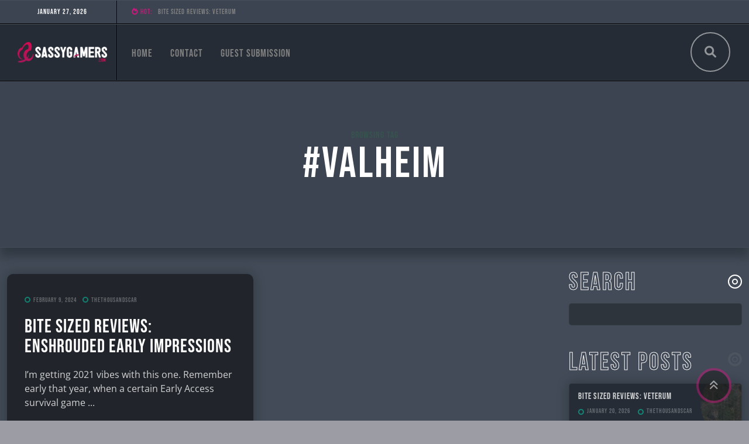

--- FILE ---
content_type: text/html; charset=UTF-8
request_url: https://sassygamers.com/tag/valheim/
body_size: 40131
content:
<!DOCTYPE html>
<html lang="en-US">

<head>

<meta charset="utf-8"><meta name="viewport" content="width=device-width, initial-scale=1, shrink-to-fit=no">
<link rel="profile" href="http://gmpg.org/xfn/11">
<link rel="pingback" href="https://sassygamers.com/xmlrpc.php" />
<link rel="preconnect" href="https://fonts.googleapis.com">
<link rel="preconnect" href="https://fonts.gstatic.com" crossorigin>
<title>#valheim</title>
<meta name='robots' content='max-image-preview:large' />
<link rel='dns-prefetch' href='//fonts.googleapis.com' />
<link rel="alternate" type="application/rss+xml" title=" &raquo; Feed" href="https://sassygamers.com/feed/" />
<link rel="alternate" type="application/rss+xml" title=" &raquo; #valheim Tag Feed" href="https://sassygamers.com/tag/valheim/feed/" />

<script src="//www.googletagmanager.com/gtag/js?id=G-X4RK7Q8CGK"  data-cfasync="false" data-wpfc-render="false" data-phast-no-defer="" async></script>
<script data-cfasync="false" data-wpfc-render="false" data-phast-no-defer="">var mi_version='9.9.0';var mi_track_user=true;var mi_no_track_reason='';var MonsterInsightsDefaultLocations={"page_location":"https:\/\/sassygamers.com\/tag\/valheim\/"};if(typeof MonsterInsightsPrivacyGuardFilter==='function'){var MonsterInsightsLocations=(typeof MonsterInsightsExcludeQuery==='object')?MonsterInsightsPrivacyGuardFilter(MonsterInsightsExcludeQuery):MonsterInsightsPrivacyGuardFilter(MonsterInsightsDefaultLocations);}else{var MonsterInsightsLocations=(typeof MonsterInsightsExcludeQuery==='object')?MonsterInsightsExcludeQuery:MonsterInsightsDefaultLocations;}
var disableStrs=['ga-disable-G-X4RK7Q8CGK',];function __gtagTrackerIsOptedOut(){for(var index=0;index<disableStrs.length;index++){if(document.cookie.indexOf(disableStrs[index]+'=true')>-1){return true;}}
return false;}
if(__gtagTrackerIsOptedOut()){for(var index=0;index<disableStrs.length;index++){window[disableStrs[index]]=true;}}
function __gtagTrackerOptout(){for(var index=0;index<disableStrs.length;index++){document.cookie=disableStrs[index]+'=true; expires=Thu, 31 Dec 2099 23:59:59 UTC; path=/';window[disableStrs[index]]=true;}}
if('undefined'===typeof gaOptout){function gaOptout(){__gtagTrackerOptout();}}
window.dataLayer=window.dataLayer||[];window.MonsterInsightsDualTracker={helpers:{},trackers:{},};if(mi_track_user){function __gtagDataLayer(){dataLayer.push(arguments);}
function __gtagTracker(type,name,parameters){if(!parameters){parameters={};}
if(parameters.send_to){__gtagDataLayer.apply(null,arguments);return;}
if(type==='event'){parameters.send_to=monsterinsights_frontend.v4_id;var hookName=name;if(typeof parameters['event_category']!=='undefined'){hookName=parameters['event_category']+':'+name;}
if(typeof MonsterInsightsDualTracker.trackers[hookName]!=='undefined'){MonsterInsightsDualTracker.trackers[hookName](parameters);}else{__gtagDataLayer('event',name,parameters);}}else{__gtagDataLayer.apply(null,arguments);}}
__gtagTracker('js',new Date());__gtagTracker('set',{'developer_id.dZGIzZG':true,});if(MonsterInsightsLocations.page_location){__gtagTracker('set',MonsterInsightsLocations);}
__gtagTracker('config','G-X4RK7Q8CGK',{"forceSSL":"true","link_attribution":"true"});window.gtag=__gtagTracker;(function(){var noopfn=function(){return null;};var newtracker=function(){return new Tracker();};var Tracker=function(){return null;};var p=Tracker.prototype;p.get=noopfn;p.set=noopfn;p.send=function(){var args=Array.prototype.slice.call(arguments);args.unshift('send');__gaTracker.apply(null,args);};var __gaTracker=function(){var len=arguments.length;if(len===0){return;}
var f=arguments[len-1];if(typeof f!=='object'||f===null||typeof f.hitCallback!=='function'){if('send'===arguments[0]){var hitConverted,hitObject=false,action;if('event'===arguments[1]){if('undefined'!==typeof arguments[3]){hitObject={'eventAction':arguments[3],'eventCategory':arguments[2],'eventLabel':arguments[4],'value':arguments[5]?arguments[5]:1,}}}
if('pageview'===arguments[1]){if('undefined'!==typeof arguments[2]){hitObject={'eventAction':'page_view','page_path':arguments[2],}}}
if(typeof arguments[2]==='object'){hitObject=arguments[2];}
if(typeof arguments[5]==='object'){Object.assign(hitObject,arguments[5]);}
if('undefined'!==typeof arguments[1].hitType){hitObject=arguments[1];if('pageview'===hitObject.hitType){hitObject.eventAction='page_view';}}
if(hitObject){action='timing'===arguments[1].hitType?'timing_complete':hitObject.eventAction;hitConverted=mapArgs(hitObject);__gtagTracker('event',action,hitConverted);}}
return;}
function mapArgs(args){var arg,hit={};var gaMap={'eventCategory':'event_category','eventAction':'event_action','eventLabel':'event_label','eventValue':'event_value','nonInteraction':'non_interaction','timingCategory':'event_category','timingVar':'name','timingValue':'value','timingLabel':'event_label','page':'page_path','location':'page_location','title':'page_title','referrer':'page_referrer',};for(arg in args){if(!(!args.hasOwnProperty(arg)||!gaMap.hasOwnProperty(arg))){hit[gaMap[arg]]=args[arg];}else{hit[arg]=args[arg];}}
return hit;}
try{f.hitCallback();}catch(ex){}};__gaTracker.create=newtracker;__gaTracker.getByName=newtracker;__gaTracker.getAll=function(){return[];};__gaTracker.remove=noopfn;__gaTracker.loaded=true;window['__gaTracker']=__gaTracker;})();}else{console.log("");(function(){function __gtagTracker(){return null;}
window['__gtagTracker']=__gtagTracker;window['gtag']=__gtagTracker;})();}</script>

<style id="wp-img-auto-sizes-contain-inline-css">img:is([sizes=auto i],[sizes^="auto," i]){contain-intrinsic-size:3000px 1500px}</style>
<style id="wp-emoji-styles-inline-css">img.wp-smiley,img.emoji{display:inline !important;border:none !important;box-shadow:none !important;height:1em !important;width:1em !important;margin:0 0.07em !important;vertical-align:-0.1em !important;background:none !important;padding:0 !important;}</style>
<style id="wp-block-library-inline-css">:root{--wp-block-synced-color:#7a00df;--wp-block-synced-color--rgb:122,0,223;--wp-bound-block-color:var(--wp-block-synced-color);--wp-editor-canvas-background:#ddd;--wp-admin-theme-color:#007cba;--wp-admin-theme-color--rgb:0,124,186;--wp-admin-theme-color-darker-10:#006ba1;--wp-admin-theme-color-darker-10--rgb:0,107,160.5;--wp-admin-theme-color-darker-20:#005a87;--wp-admin-theme-color-darker-20--rgb:0,90,135;--wp-admin-border-width-focus:2px}@media (min-resolution:192dpi){:root{--wp-admin-border-width-focus:1.5px}}.wp-element-button{cursor:pointer}:root .has-very-light-gray-background-color{background-color:#eee}:root .has-very-dark-gray-background-color{background-color:#313131}:root .has-very-light-gray-color{color:#eee}:root .has-very-dark-gray-color{color:#313131}:root .has-vivid-green-cyan-to-vivid-cyan-blue-gradient-background{background:linear-gradient(135deg,#00d084,#0693e3)}:root .has-purple-crush-gradient-background{background:linear-gradient(135deg,#34e2e4,#4721fb 50%,#ab1dfe)}:root .has-hazy-dawn-gradient-background{background:linear-gradient(135deg,#faaca8,#dad0ec)}:root .has-subdued-olive-gradient-background{background:linear-gradient(135deg,#fafae1,#67a671)}:root .has-atomic-cream-gradient-background{background:linear-gradient(135deg,#fdd79a,#004a59)}:root .has-nightshade-gradient-background{background:linear-gradient(135deg,#330968,#31cdcf)}:root .has-midnight-gradient-background{background:linear-gradient(135deg,#020381,#2874fc)}:root{--wp--preset--font-size--normal:16px;--wp--preset--font-size--huge:42px}.has-regular-font-size{font-size:1em}.has-larger-font-size{font-size:2.625em}.has-normal-font-size{font-size:var(--wp--preset--font-size--normal)}.has-huge-font-size{font-size:var(--wp--preset--font-size--huge)}.has-text-align-center{text-align:center}.has-text-align-left{text-align:left}.has-text-align-right{text-align:right}.has-fit-text{white-space:nowrap!important}#end-resizable-editor-section{display:none}.aligncenter{clear:both}.items-justified-left{justify-content:flex-start}.items-justified-center{justify-content:center}.items-justified-right{justify-content:flex-end}.items-justified-space-between{justify-content:space-between}.screen-reader-text{border:0;clip-path:inset(50%);height:1px;margin:-1px;overflow:hidden;padding:0;position:absolute;width:1px;word-wrap:normal!important}.screen-reader-text:focus{background-color:#ddd;clip-path:none;color:#444;display:block;font-size:1em;height:auto;left:5px;line-height:normal;padding:15px 23px 14px;text-decoration:none;top:5px;width:auto;z-index:100000}html :where(.has-border-color){border-style:solid}html :where([style*=border-top-color]){border-top-style:solid}html :where([style*=border-right-color]){border-right-style:solid}html :where([style*=border-bottom-color]){border-bottom-style:solid}html :where([style*=border-left-color]){border-left-style:solid}html :where([style*=border-width]){border-style:solid}html :where([style*=border-top-width]){border-top-style:solid}html :where([style*=border-right-width]){border-right-style:solid}html :where([style*=border-bottom-width]){border-bottom-style:solid}html :where([style*=border-left-width]){border-left-style:solid}html :where(img[class*=wp-image-]){height:auto;max-width:100%}:where(figure){margin:0 0 1em}html :where(.is-position-sticky){--wp-admin--admin-bar--position-offset:var(--wp-admin--admin-bar--height,0px)}@media screen and (max-width:600px){html :where(.is-position-sticky){--wp-admin--admin-bar--position-offset:0px}}</style><style id="wp-block-heading-inline-css">h1:where(.wp-block-heading).has-background,h2:where(.wp-block-heading).has-background,h3:where(.wp-block-heading).has-background,h4:where(.wp-block-heading).has-background,h5:where(.wp-block-heading).has-background,h6:where(.wp-block-heading).has-background{padding:1.25em 2.375em}h1.has-text-align-left[style*=writing-mode]:where([style*=vertical-lr]),h1.has-text-align-right[style*=writing-mode]:where([style*=vertical-rl]),h2.has-text-align-left[style*=writing-mode]:where([style*=vertical-lr]),h2.has-text-align-right[style*=writing-mode]:where([style*=vertical-rl]),h3.has-text-align-left[style*=writing-mode]:where([style*=vertical-lr]),h3.has-text-align-right[style*=writing-mode]:where([style*=vertical-rl]),h4.has-text-align-left[style*=writing-mode]:where([style*=vertical-lr]),h4.has-text-align-right[style*=writing-mode]:where([style*=vertical-rl]),h5.has-text-align-left[style*=writing-mode]:where([style*=vertical-lr]),h5.has-text-align-right[style*=writing-mode]:where([style*=vertical-rl]),h6.has-text-align-left[style*=writing-mode]:where([style*=vertical-lr]),h6.has-text-align-right[style*=writing-mode]:where([style*=vertical-rl]){rotate:180deg}</style>
<style id="wp-block-latest-comments-inline-css">ol.wp-block-latest-comments{box-sizing:border-box;margin-left:0}:where(.wp-block-latest-comments:not([style*=line-height] .wp-block-latest-comments__comment)){line-height:1.1}:where(.wp-block-latest-comments:not([style*=line-height] .wp-block-latest-comments__comment-excerpt p)){line-height:1.8}.has-dates :where(.wp-block-latest-comments:not([style*=line-height])),.has-excerpts :where(.wp-block-latest-comments:not([style*=line-height])){line-height:1.5}.wp-block-latest-comments .wp-block-latest-comments{padding-left:0}.wp-block-latest-comments__comment{list-style:none;margin-bottom:1em}.has-avatars .wp-block-latest-comments__comment{list-style:none;min-height:2.25em}.has-avatars .wp-block-latest-comments__comment .wp-block-latest-comments__comment-excerpt,.has-avatars .wp-block-latest-comments__comment .wp-block-latest-comments__comment-meta{margin-left:3.25em}.wp-block-latest-comments__comment-excerpt p{font-size:.875em;margin:.36em 0 1.4em}.wp-block-latest-comments__comment-date{display:block;font-size:.75em}.wp-block-latest-comments .avatar,.wp-block-latest-comments__comment-avatar{border-radius:1.5em;display:block;float:left;height:2.5em;margin-right:.75em;width:2.5em}.wp-block-latest-comments[class*=-font-size] a,.wp-block-latest-comments[style*=font-size] a{font-size:inherit}</style>
<style id="wp-block-search-inline-css">.wp-block-search__button{margin-left:10px;word-break:normal}.wp-block-search__button.has-icon{line-height:0}.wp-block-search__button svg{height:1.25em;min-height:24px;min-width:24px;width:1.25em;fill:currentColor;vertical-align:text-bottom}:where(.wp-block-search__button){border:1px solid #ccc;padding:6px 10px}.wp-block-search__inside-wrapper{display:flex;flex:auto;flex-wrap:nowrap;max-width:100%}.wp-block-search__label{width:100%}.wp-block-search.wp-block-search__button-only .wp-block-search__button{box-sizing:border-box;display:flex;flex-shrink:0;justify-content:center;margin-left:0;max-width:100%}.wp-block-search.wp-block-search__button-only .wp-block-search__inside-wrapper{min-width:0!important;transition-property:width}.wp-block-search.wp-block-search__button-only .wp-block-search__input{flex-basis:100%;transition-duration:.3s}.wp-block-search.wp-block-search__button-only.wp-block-search__searchfield-hidden,.wp-block-search.wp-block-search__button-only.wp-block-search__searchfield-hidden .wp-block-search__inside-wrapper{overflow:hidden}.wp-block-search.wp-block-search__button-only.wp-block-search__searchfield-hidden .wp-block-search__input{border-left-width:0!important;border-right-width:0!important;flex-basis:0;flex-grow:0;margin:0;min-width:0!important;padding-left:0!important;padding-right:0!important;width:0!important}:where(.wp-block-search__input){appearance:none;border:1px solid #949494;flex-grow:1;font-family:inherit;font-size:inherit;font-style:inherit;font-weight:inherit;letter-spacing:inherit;line-height:inherit;margin-left:0;margin-right:0;min-width:3rem;padding:8px;text-decoration:unset!important;text-transform:inherit}:where(.wp-block-search__button-inside .wp-block-search__inside-wrapper){background-color:#fff;border:1px solid #949494;box-sizing:border-box;padding:4px}:where(.wp-block-search__button-inside .wp-block-search__inside-wrapper) .wp-block-search__input{border:none;border-radius:0;padding:0 4px}:where(.wp-block-search__button-inside .wp-block-search__inside-wrapper) .wp-block-search__input:focus{outline:none}:where(.wp-block-search__button-inside .wp-block-search__inside-wrapper) :where(.wp-block-search__button){padding:4px 8px}.wp-block-search.aligncenter .wp-block-search__inside-wrapper{margin:auto}.wp-block[data-align=right] .wp-block-search.wp-block-search__button-only .wp-block-search__inside-wrapper{float:right}</style>
<style id="wp-block-search-theme-inline-css">.wp-block-search .wp-block-search__label{font-weight:700}.wp-block-search__button{border:1px solid #ccc;padding:.375em .625em}</style>
<style id="wp-block-group-inline-css">.wp-block-group{box-sizing:border-box}:where(.wp-block-group.wp-block-group-is-layout-constrained){position:relative}</style>
<style id="wp-block-group-theme-inline-css">:where(.wp-block-group.has-background){padding:1.25em 2.375em}</style>
<style id="global-styles-inline-css">:root{--wp--preset--aspect-ratio--square:1;--wp--preset--aspect-ratio--4-3:4/3;--wp--preset--aspect-ratio--3-4:3/4;--wp--preset--aspect-ratio--3-2:3/2;--wp--preset--aspect-ratio--2-3:2/3;--wp--preset--aspect-ratio--16-9:16/9;--wp--preset--aspect-ratio--9-16:9/16;--wp--preset--color--black:#000000;--wp--preset--color--cyan-bluish-gray:#abb8c3;--wp--preset--color--white:#FFFFFF;--wp--preset--color--pale-pink:#f78da7;--wp--preset--color--vivid-red:#cf2e2e;--wp--preset--color--luminous-vivid-orange:#ff6900;--wp--preset--color--luminous-vivid-amber:#fcb900;--wp--preset--color--light-green-cyan:#7bdcb5;--wp--preset--color--vivid-green-cyan:#00d084;--wp--preset--color--pale-cyan-blue:#8ed1fc;--wp--preset--color--vivid-cyan-blue:#0693e3;--wp--preset--color--vivid-purple:#9b51e0;--wp--preset--color--black-squeeze:#00ffd2;--wp--preset--color--gable-green:#647ab9;--wp--preset--color--apricot:#6ada84;--wp--preset--color--iceberg:#a13d99;--wp--preset--color--cardinal:#df6c6c;--wp--preset--color--persimmon:#271d2a;--wp--preset--color--deep-cerulean:#a26932;--wp--preset--color--dodger-blue:#038aea;--wp--preset--gradient--vivid-cyan-blue-to-vivid-purple:linear-gradient(135deg,rgb(6,147,227) 0%,rgb(155,81,224) 100%);--wp--preset--gradient--light-green-cyan-to-vivid-green-cyan:linear-gradient(135deg,rgb(122,220,180) 0%,rgb(0,208,130) 100%);--wp--preset--gradient--luminous-vivid-amber-to-luminous-vivid-orange:linear-gradient(135deg,rgb(252,185,0) 0%,rgb(255,105,0) 100%);--wp--preset--gradient--luminous-vivid-orange-to-vivid-red:linear-gradient(135deg,rgb(255,105,0) 0%,rgb(207,46,46) 100%);--wp--preset--gradient--very-light-gray-to-cyan-bluish-gray:linear-gradient(135deg,rgb(238,238,238) 0%,rgb(169,184,195) 100%);--wp--preset--gradient--cool-to-warm-spectrum:linear-gradient(135deg,rgb(74,234,220) 0%,rgb(151,120,209) 20%,rgb(207,42,186) 40%,rgb(238,44,130) 60%,rgb(251,105,98) 80%,rgb(254,248,76) 100%);--wp--preset--gradient--blush-light-purple:linear-gradient(135deg,rgb(255,206,236) 0%,rgb(152,150,240) 100%);--wp--preset--gradient--blush-bordeaux:linear-gradient(135deg,rgb(254,205,165) 0%,rgb(254,45,45) 50%,rgb(107,0,62) 100%);--wp--preset--gradient--luminous-dusk:linear-gradient(135deg,rgb(255,203,112) 0%,rgb(199,81,192) 50%,rgb(65,88,208) 100%);--wp--preset--gradient--pale-ocean:linear-gradient(135deg,rgb(255,245,203) 0%,rgb(182,227,212) 50%,rgb(51,167,181) 100%);--wp--preset--gradient--electric-grass:linear-gradient(135deg,rgb(202,248,128) 0%,rgb(113,206,126) 100%);--wp--preset--gradient--midnight:linear-gradient(135deg,rgb(2,3,129) 0%,rgb(40,116,252) 100%);--wp--preset--font-size--small:13px;--wp--preset--font-size--medium:20px;--wp--preset--font-size--large:22px;--wp--preset--font-size--x-large:42px;--wp--preset--font-size--regular:16px;--wp--preset--font-size--larger:28px;--wp--preset--spacing--20:0.44rem;--wp--preset--spacing--30:0.67rem;--wp--preset--spacing--40:1rem;--wp--preset--spacing--50:1.5rem;--wp--preset--spacing--60:2.25rem;--wp--preset--spacing--70:3.38rem;--wp--preset--spacing--80:5.06rem;--wp--preset--shadow--natural:6px 6px 9px rgba(0,0,0,0.2);--wp--preset--shadow--deep:12px 12px 50px rgba(0,0,0,0.4);--wp--preset--shadow--sharp:6px 6px 0px rgba(0,0,0,0.2);--wp--preset--shadow--outlined:6px 6px 0px -3px rgb(255,255,255),6px 6px rgb(0,0,0);--wp--preset--shadow--crisp:6px 6px 0px rgb(0,0,0);}:where(.is-layout-flex){gap:0.5em;}:where(.is-layout-grid){gap:0.5em;}body .is-layout-flex{display:flex;}.is-layout-flex{flex-wrap:wrap;align-items:center;}.is-layout-flex > :is(*,div){margin:0;}body .is-layout-grid{display:grid;}.is-layout-grid > :is(*,div){margin:0;}:where(.wp-block-columns.is-layout-flex){gap:2em;}:where(.wp-block-columns.is-layout-grid){gap:2em;}:where(.wp-block-post-template.is-layout-flex){gap:1.25em;}:where(.wp-block-post-template.is-layout-grid){gap:1.25em;}.has-black-color{color:var(--wp--preset--color--black) !important;}.has-cyan-bluish-gray-color{color:var(--wp--preset--color--cyan-bluish-gray) !important;}.has-white-color{color:var(--wp--preset--color--white) !important;}.has-pale-pink-color{color:var(--wp--preset--color--pale-pink) !important;}.has-vivid-red-color{color:var(--wp--preset--color--vivid-red) !important;}.has-luminous-vivid-orange-color{color:var(--wp--preset--color--luminous-vivid-orange) !important;}.has-luminous-vivid-amber-color{color:var(--wp--preset--color--luminous-vivid-amber) !important;}.has-light-green-cyan-color{color:var(--wp--preset--color--light-green-cyan) !important;}.has-vivid-green-cyan-color{color:var(--wp--preset--color--vivid-green-cyan) !important;}.has-pale-cyan-blue-color{color:var(--wp--preset--color--pale-cyan-blue) !important;}.has-vivid-cyan-blue-color{color:var(--wp--preset--color--vivid-cyan-blue) !important;}.has-vivid-purple-color{color:var(--wp--preset--color--vivid-purple) !important;}.has-black-background-color{background-color:var(--wp--preset--color--black) !important;}.has-cyan-bluish-gray-background-color{background-color:var(--wp--preset--color--cyan-bluish-gray) !important;}.has-white-background-color{background-color:var(--wp--preset--color--white) !important;}.has-pale-pink-background-color{background-color:var(--wp--preset--color--pale-pink) !important;}.has-vivid-red-background-color{background-color:var(--wp--preset--color--vivid-red) !important;}.has-luminous-vivid-orange-background-color{background-color:var(--wp--preset--color--luminous-vivid-orange) !important;}.has-luminous-vivid-amber-background-color{background-color:var(--wp--preset--color--luminous-vivid-amber) !important;}.has-light-green-cyan-background-color{background-color:var(--wp--preset--color--light-green-cyan) !important;}.has-vivid-green-cyan-background-color{background-color:var(--wp--preset--color--vivid-green-cyan) !important;}.has-pale-cyan-blue-background-color{background-color:var(--wp--preset--color--pale-cyan-blue) !important;}.has-vivid-cyan-blue-background-color{background-color:var(--wp--preset--color--vivid-cyan-blue) !important;}.has-vivid-purple-background-color{background-color:var(--wp--preset--color--vivid-purple) !important;}.has-black-border-color{border-color:var(--wp--preset--color--black) !important;}.has-cyan-bluish-gray-border-color{border-color:var(--wp--preset--color--cyan-bluish-gray) !important;}.has-white-border-color{border-color:var(--wp--preset--color--white) !important;}.has-pale-pink-border-color{border-color:var(--wp--preset--color--pale-pink) !important;}.has-vivid-red-border-color{border-color:var(--wp--preset--color--vivid-red) !important;}.has-luminous-vivid-orange-border-color{border-color:var(--wp--preset--color--luminous-vivid-orange) !important;}.has-luminous-vivid-amber-border-color{border-color:var(--wp--preset--color--luminous-vivid-amber) !important;}.has-light-green-cyan-border-color{border-color:var(--wp--preset--color--light-green-cyan) !important;}.has-vivid-green-cyan-border-color{border-color:var(--wp--preset--color--vivid-green-cyan) !important;}.has-pale-cyan-blue-border-color{border-color:var(--wp--preset--color--pale-cyan-blue) !important;}.has-vivid-cyan-blue-border-color{border-color:var(--wp--preset--color--vivid-cyan-blue) !important;}.has-vivid-purple-border-color{border-color:var(--wp--preset--color--vivid-purple) !important;}.has-vivid-cyan-blue-to-vivid-purple-gradient-background{background:var(--wp--preset--gradient--vivid-cyan-blue-to-vivid-purple) !important;}.has-light-green-cyan-to-vivid-green-cyan-gradient-background{background:var(--wp--preset--gradient--light-green-cyan-to-vivid-green-cyan) !important;}.has-luminous-vivid-amber-to-luminous-vivid-orange-gradient-background{background:var(--wp--preset--gradient--luminous-vivid-amber-to-luminous-vivid-orange) !important;}.has-luminous-vivid-orange-to-vivid-red-gradient-background{background:var(--wp--preset--gradient--luminous-vivid-orange-to-vivid-red) !important;}.has-very-light-gray-to-cyan-bluish-gray-gradient-background{background:var(--wp--preset--gradient--very-light-gray-to-cyan-bluish-gray) !important;}.has-cool-to-warm-spectrum-gradient-background{background:var(--wp--preset--gradient--cool-to-warm-spectrum) !important;}.has-blush-light-purple-gradient-background{background:var(--wp--preset--gradient--blush-light-purple) !important;}.has-blush-bordeaux-gradient-background{background:var(--wp--preset--gradient--blush-bordeaux) !important;}.has-luminous-dusk-gradient-background{background:var(--wp--preset--gradient--luminous-dusk) !important;}.has-pale-ocean-gradient-background{background:var(--wp--preset--gradient--pale-ocean) !important;}.has-electric-grass-gradient-background{background:var(--wp--preset--gradient--electric-grass) !important;}.has-midnight-gradient-background{background:var(--wp--preset--gradient--midnight) !important;}.has-small-font-size{font-size:var(--wp--preset--font-size--small) !important;}.has-medium-font-size{font-size:var(--wp--preset--font-size--medium) !important;}.has-large-font-size{font-size:var(--wp--preset--font-size--large) !important;}.has-x-large-font-size{font-size:var(--wp--preset--font-size--x-large) !important;}</style>
<style id="classic-theme-styles-inline-css">.wp-block-button__link{color:#fff;background-color:#32373c;border-radius:9999px;box-shadow:none;text-decoration:none;padding:calc(.667em + 2px) calc(1.333em + 2px);font-size:1.125em}.wp-block-file__button{background:#32373c;color:#fff;text-decoration:none}</style>
<style data-phast-original-src="https://sassygamers.com/wp-content/plugins/contact-form-7/includes/css/styles.css?ver=6.0.6" data-phast-params='{"ref":"fuBtyPBpH34"}'>@keyframes spin{from{transform:rotate(0deg);}to{transform:rotate(360deg);}}@keyframes blink{from{opacity:0;}50%{opacity:1;}to{opacity:0;}}.wpcf7 input[type="file"]{cursor:pointer;}.wpcf7 input[type="file"]:disabled{cursor:default;}.wpcf7 input[type="url"],.wpcf7 input[type="email"],.wpcf7 input[type="tel"]{direction:ltr;}</style>
<style data-phast-ie-fallback-url="https://fonts.googleapis.com/css2?family=Bebas+Neue&amp;family=Open+Sans&amp;display=swap">@font-face{font-display:swap;font-family:'Bebas Neue';font-style:normal;font-weight:400;font-display:swap;src:url(https://fonts.gstatic.com/s/bebasneue/v16/JTUSjIg69CK48gW7PXoo9Wdhyzbi.woff2) format('woff2');unicode-range:U+0100-02BA,U+02BD-02C5,U+02C7-02CC,U+02CE-02D7,U+02DD-02FF,U+0304,U+0308,U+0329,U+1D00-1DBF,U+1E00-1E9F,U+1EF2-1EFF,U+2020,U+20A0-20AB,U+20AD-20C0,U+2113,U+2C60-2C7F,U+A720-A7FF;}@font-face{font-display:swap;font-family:'Bebas Neue';font-style:normal;font-weight:400;font-display:swap;src:url(https://fonts.gstatic.com/s/bebasneue/v16/JTUSjIg69CK48gW7PXoo9Wlhyw.woff2) format('woff2');unicode-range:U+0000-00FF,U+0131,U+0152-0153,U+02BB-02BC,U+02C6,U+02DA,U+02DC,U+0304,U+0308,U+0329,U+2000-206F,U+20AC,U+2122,U+2191,U+2193,U+2212,U+2215,U+FEFF,U+FFFD;}@font-face{font-display:swap;font-family:'Open Sans';font-style:normal;font-weight:400;font-stretch:normal;font-display:swap;src:url(https://fonts.gstatic.com/s/opensans/v44/memSYaGs126MiZpBA-UvWbX2vVnXBbObj2OVZyOOSr4dVJWUgsjZ0B4taVIGxA.woff2) format('woff2');unicode-range:U+0460-052F,U+1C80-1C8A,U+20B4,U+2DE0-2DFF,U+A640-A69F,U+FE2E-FE2F;}@font-face{font-display:swap;font-family:'Open Sans';font-style:normal;font-weight:400;font-stretch:normal;font-display:swap;src:url(https://fonts.gstatic.com/s/opensans/v44/memSYaGs126MiZpBA-UvWbX2vVnXBbObj2OVZyOOSr4dVJWUgsjZ0B4kaVIGxA.woff2) format('woff2');unicode-range:U+0301,U+0400-045F,U+0490-0491,U+04B0-04B1,U+2116;}@font-face{font-display:swap;font-family:'Open Sans';font-style:normal;font-weight:400;font-stretch:normal;font-display:swap;src:url(https://fonts.gstatic.com/s/opensans/v44/memSYaGs126MiZpBA-UvWbX2vVnXBbObj2OVZyOOSr4dVJWUgsjZ0B4saVIGxA.woff2) format('woff2');unicode-range:U+1F00-1FFF;}@font-face{font-display:swap;font-family:'Open Sans';font-style:normal;font-weight:400;font-stretch:normal;font-display:swap;src:url(https://fonts.gstatic.com/s/opensans/v44/memSYaGs126MiZpBA-UvWbX2vVnXBbObj2OVZyOOSr4dVJWUgsjZ0B4jaVIGxA.woff2) format('woff2');unicode-range:U+0370-0377,U+037A-037F,U+0384-038A,U+038C,U+038E-03A1,U+03A3-03FF;}@font-face{font-display:swap;font-family:'Open Sans';font-style:normal;font-weight:400;font-stretch:normal;font-display:swap;src:url(https://fonts.gstatic.com/s/opensans/v44/memSYaGs126MiZpBA-UvWbX2vVnXBbObj2OVZyOOSr4dVJWUgsjZ0B4iaVIGxA.woff2) format('woff2');unicode-range:U+0307-0308,U+0590-05FF,U+200C-2010,U+20AA,U+25CC,U+FB1D-FB4F;}@font-face{font-display:swap;font-family:'Open Sans';font-style:normal;font-weight:400;font-stretch:normal;font-display:swap;src:url(https://fonts.gstatic.com/s/opensans/v44/memSYaGs126MiZpBA-UvWbX2vVnXBbObj2OVZyOOSr4dVJWUgsjZ0B5caVIGxA.woff2) format('woff2');unicode-range:U+0302-0303,U+0305,U+0307-0308,U+0310,U+0312,U+0315,U+031A,U+0326-0327,U+032C,U+032F-0330,U+0332-0333,U+0338,U+033A,U+0346,U+034D,U+0391-03A1,U+03A3-03A9,U+03B1-03C9,U+03D1,U+03D5-03D6,U+03F0-03F1,U+03F4-03F5,U+2016-2017,U+2034-2038,U+203C,U+2040,U+2043,U+2047,U+2050,U+2057,U+205F,U+2070-2071,U+2074-208E,U+2090-209C,U+20D0-20DC,U+20E1,U+20E5-20EF,U+2100-2112,U+2114-2115,U+2117-2121,U+2123-214F,U+2190,U+2192,U+2194-21AE,U+21B0-21E5,U+21F1-21F2,U+21F4-2211,U+2213-2214,U+2216-22FF,U+2308-230B,U+2310,U+2319,U+231C-2321,U+2336-237A,U+237C,U+2395,U+239B-23B7,U+23D0,U+23DC-23E1,U+2474-2475,U+25AF,U+25B3,U+25B7,U+25BD,U+25C1,U+25CA,U+25CC,U+25FB,U+266D-266F,U+27C0-27FF,U+2900-2AFF,U+2B0E-2B11,U+2B30-2B4C,U+2BFE,U+3030,U+FF5B,U+FF5D,U+1D400-1D7FF,U+1EE00-1EEFF;}@font-face{font-display:swap;font-family:'Open Sans';font-style:normal;font-weight:400;font-stretch:normal;font-display:swap;src:url(https://fonts.gstatic.com/s/opensans/v44/memSYaGs126MiZpBA-UvWbX2vVnXBbObj2OVZyOOSr4dVJWUgsjZ0B5OaVIGxA.woff2) format('woff2');unicode-range:U+0001-000C,U+000E-001F,U+007F-009F,U+20DD-20E0,U+20E2-20E4,U+2150-218F,U+2190,U+2192,U+2194-2199,U+21AF,U+21E6-21F0,U+21F3,U+2218-2219,U+2299,U+22C4-22C6,U+2300-243F,U+2440-244A,U+2460-24FF,U+25A0-27BF,U+2800-28FF,U+2921-2922,U+2981,U+29BF,U+29EB,U+2B00-2BFF,U+4DC0-4DFF,U+FFF9-FFFB,U+10140-1018E,U+10190-1019C,U+101A0,U+101D0-101FD,U+102E0-102FB,U+10E60-10E7E,U+1D2C0-1D2D3,U+1D2E0-1D37F,U+1F000-1F0FF,U+1F100-1F1AD,U+1F1E6-1F1FF,U+1F30D-1F30F,U+1F315,U+1F31C,U+1F31E,U+1F320-1F32C,U+1F336,U+1F378,U+1F37D,U+1F382,U+1F393-1F39F,U+1F3A7-1F3A8,U+1F3AC-1F3AF,U+1F3C2,U+1F3C4-1F3C6,U+1F3CA-1F3CE,U+1F3D4-1F3E0,U+1F3ED,U+1F3F1-1F3F3,U+1F3F5-1F3F7,U+1F408,U+1F415,U+1F41F,U+1F426,U+1F43F,U+1F441-1F442,U+1F444,U+1F446-1F449,U+1F44C-1F44E,U+1F453,U+1F46A,U+1F47D,U+1F4A3,U+1F4B0,U+1F4B3,U+1F4B9,U+1F4BB,U+1F4BF,U+1F4C8-1F4CB,U+1F4D6,U+1F4DA,U+1F4DF,U+1F4E3-1F4E6,U+1F4EA-1F4ED,U+1F4F7,U+1F4F9-1F4FB,U+1F4FD-1F4FE,U+1F503,U+1F507-1F50B,U+1F50D,U+1F512-1F513,U+1F53E-1F54A,U+1F54F-1F5FA,U+1F610,U+1F650-1F67F,U+1F687,U+1F68D,U+1F691,U+1F694,U+1F698,U+1F6AD,U+1F6B2,U+1F6B9-1F6BA,U+1F6BC,U+1F6C6-1F6CF,U+1F6D3-1F6D7,U+1F6E0-1F6EA,U+1F6F0-1F6F3,U+1F6F7-1F6FC,U+1F700-1F7FF,U+1F800-1F80B,U+1F810-1F847,U+1F850-1F859,U+1F860-1F887,U+1F890-1F8AD,U+1F8B0-1F8BB,U+1F8C0-1F8C1,U+1F900-1F90B,U+1F93B,U+1F946,U+1F984,U+1F996,U+1F9E9,U+1FA00-1FA6F,U+1FA70-1FA7C,U+1FA80-1FA89,U+1FA8F-1FAC6,U+1FACE-1FADC,U+1FADF-1FAE9,U+1FAF0-1FAF8,U+1FB00-1FBFF;}@font-face{font-display:swap;font-family:'Open Sans';font-style:normal;font-weight:400;font-stretch:normal;font-display:swap;src:url(https://fonts.gstatic.com/s/opensans/v44/memSYaGs126MiZpBA-UvWbX2vVnXBbObj2OVZyOOSr4dVJWUgsjZ0B4vaVIGxA.woff2) format('woff2');unicode-range:U+0102-0103,U+0110-0111,U+0128-0129,U+0168-0169,U+01A0-01A1,U+01AF-01B0,U+0300-0301,U+0303-0304,U+0308-0309,U+0323,U+0329,U+1EA0-1EF9,U+20AB;}@font-face{font-display:swap;font-family:'Open Sans';font-style:normal;font-weight:400;font-stretch:normal;font-display:swap;src:url(https://fonts.gstatic.com/s/opensans/v44/memSYaGs126MiZpBA-UvWbX2vVnXBbObj2OVZyOOSr4dVJWUgsjZ0B4uaVIGxA.woff2) format('woff2');unicode-range:U+0100-02BA,U+02BD-02C5,U+02C7-02CC,U+02CE-02D7,U+02DD-02FF,U+0304,U+0308,U+0329,U+1D00-1DBF,U+1E00-1E9F,U+1EF2-1EFF,U+2020,U+20A0-20AB,U+20AD-20C0,U+2113,U+2C60-2C7F,U+A720-A7FF;}@font-face{font-display:swap;font-family:'Open Sans';font-style:normal;font-weight:400;font-stretch:normal;font-display:swap;src:url(https://fonts.gstatic.com/s/opensans/v44/memSYaGs126MiZpBA-UvWbX2vVnXBbObj2OVZyOOSr4dVJWUgsjZ0B4gaVI.woff2) format('woff2');unicode-range:U+0000-00FF,U+0131,U+0152-0153,U+02BB-02BC,U+02C6,U+02DA,U+02DC,U+0304,U+0308,U+0329,U+2000-206F,U+20AC,U+2122,U+2191,U+2193,U+2212,U+2215,U+FEFF,U+FFFD;}</style>
<style data-phast-original-src="https://sassygamers.com/wp-content/themes/gamepress/css/bootstrap.min.css?ver=6.9" data-phast-params='{"ref":"gNQM1uP555s"}'>@charset "UTF-8";:root{--bs-blue:#0d6efd;--bs-indigo:#6610f2;--bs-purple:#6f42c1;--bs-pink:#d63384;--bs-red:#dc3545;--bs-orange:#fd7e14;--bs-yellow:#ffc107;--bs-green:#198754;--bs-teal:#20c997;--bs-cyan:#0dcaf0;--bs-white:#fff;--bs-gray:#6c757d;--bs-gray-dark:#343a40;--bs-gray-100:#f8f9fa;--bs-gray-200:#e9ecef;--bs-gray-300:#dee2e6;--bs-gray-400:#ced4da;--bs-gray-500:#adb5bd;--bs-gray-600:#6c757d;--bs-gray-700:#495057;--bs-gray-800:#343a40;--bs-gray-900:#212529;--bs-primary:#0d6efd;--bs-secondary:#6c757d;--bs-success:#198754;--bs-info:#0dcaf0;--bs-warning:#ffc107;--bs-danger:#dc3545;--bs-light:#f8f9fa;--bs-dark:#212529;--bs-primary-rgb:13,110,253;--bs-secondary-rgb:108,117,125;--bs-success-rgb:25,135,84;--bs-info-rgb:13,202,240;--bs-warning-rgb:255,193,7;--bs-danger-rgb:220,53,69;--bs-light-rgb:248,249,250;--bs-dark-rgb:33,37,41;--bs-white-rgb:255,255,255;--bs-black-rgb:0,0,0;--bs-body-color-rgb:33,37,41;--bs-body-bg-rgb:255,255,255;--bs-font-sans-serif:system-ui,-apple-system,"Segoe UI",Roboto,"Helvetica Neue",Arial,"Noto Sans","Liberation Sans",sans-serif,"Apple Color Emoji","Segoe UI Emoji","Segoe UI Symbol","Noto Color Emoji";--bs-font-monospace:SFMono-Regular,Menlo,Monaco,Consolas,"Liberation Mono","Courier New",monospace;--bs-gradient:linear-gradient(180deg,rgba(255,255,255,0.15),rgba(255,255,255,0));--bs-body-font-family:var(--bs-font-sans-serif);--bs-body-font-size:1rem;--bs-body-font-weight:400;--bs-body-line-height:1.5;--bs-body-color:#212529;--bs-body-bg:#fff}*,::after,::before{box-sizing:border-box}@media (prefers-reduced-motion:no-preference){:root{scroll-behavior:smooth}}body{margin:0;font-family:var(--bs-body-font-family);font-size:var(--bs-body-font-size);font-weight:var(--bs-body-font-weight);line-height:var(--bs-body-line-height);color:var(--bs-body-color);text-align:var(--bs-body-text-align);background-color:var(--bs-body-bg);-webkit-text-size-adjust:100%;-webkit-tap-highlight-color:transparent}hr{margin:1rem 0;color:inherit;background-color:currentColor;border:0;opacity:.25}hr:not([size]){height:1px}h1,h2,h3,h4,h5,h6{margin-top:0;margin-bottom:.5rem;font-weight:500;line-height:1.2}h1{font-size:calc(1.375rem + 1.5vw)}@media (min-width:1200px){h1{font-size:2.5rem}}h2{font-size:calc(1.325rem + .9vw)}@media (min-width:1200px){h2{font-size:2rem}}h3{font-size:calc(1.3rem + .6vw)}@media (min-width:1200px){h3{font-size:1.75rem}}h4{font-size:calc(1.275rem + .3vw)}@media (min-width:1200px){h4{font-size:1.5rem}}h5{font-size:1.25rem}h6{font-size:1rem}p{margin-top:0;margin-bottom:1rem}abbr[data-bs-original-title],abbr[title]{-webkit-text-decoration:underline dotted;text-decoration:underline dotted;cursor:help;-webkit-text-decoration-skip-ink:none;text-decoration-skip-ink:none}address{margin-bottom:1rem;font-style:normal;line-height:inherit}ol,ul{padding-left:2rem}dl,ol,ul{margin-top:0;margin-bottom:1rem}ol ol,ol ul,ul ol,ul ul{margin-bottom:0}dt{font-weight:700}dd{margin-bottom:.5rem;margin-left:0}blockquote{margin:0 0 1rem}b,strong{font-weight:bolder}small{font-size:.875em}mark{padding:.2em;background-color:#fcf8e3}sub,sup{position:relative;font-size:.75em;line-height:0;vertical-align:baseline}sub{bottom:-.25em}sup{top:-.5em}a{color:#0d6efd;text-decoration:underline}a:hover{color:#0a58ca}a:not([href]):not([class]),a:not([href]):not([class]):hover{color:inherit;text-decoration:none}code,kbd,pre,samp{font-family:var(--bs-font-monospace);font-size:1em;direction:ltr;unicode-bidi:bidi-override}pre{display:block;margin-top:0;margin-bottom:1rem;overflow:auto;font-size:.875em}pre code{font-size:inherit;color:inherit;word-break:normal}code{font-size:.875em;color:#d63384;word-wrap:break-word}a>code{color:inherit}kbd{padding:.2rem .4rem;font-size:.875em;color:#fff;background-color:#212529;border-radius:.2rem}kbd kbd{padding:0;font-size:1em;font-weight:700}figure{margin:0 0 1rem}img,svg{vertical-align:middle}table{caption-side:bottom;border-collapse:collapse}caption{padding-top:.5rem;padding-bottom:.5rem;color:#6c757d;text-align:left}th{text-align:inherit;text-align:-webkit-match-parent}tbody,td,tfoot,th,thead,tr{border-color:inherit;border-style:solid;border-width:0}label{display:inline-block}button{border-radius:0}button:focus:not(:focus-visible){outline:0}button,input,optgroup,select,textarea{margin:0;font-family:inherit;font-size:inherit;line-height:inherit}button,select{text-transform:none}[role=button]{cursor:pointer}select{word-wrap:normal}select:disabled{opacity:1}[list]::-webkit-calendar-picker-indicator{display:none}[type=button],[type=reset],[type=submit],button{-webkit-appearance:button}[type=button]:not(:disabled),[type=reset]:not(:disabled),[type=submit]:not(:disabled),button:not(:disabled){cursor:pointer}::-moz-focus-inner{padding:0;border-style:none}textarea{resize:vertical}fieldset{min-width:0;padding:0;margin:0;border:0}legend{float:left;width:100%;padding:0;margin-bottom:.5rem;font-size:calc(1.275rem + .3vw);line-height:inherit}@media (min-width:1200px){legend{font-size:1.5rem}}legend+*{clear:left}::-webkit-datetime-edit-day-field,::-webkit-datetime-edit-fields-wrapper,::-webkit-datetime-edit-hour-field,::-webkit-datetime-edit-minute,::-webkit-datetime-edit-month-field,::-webkit-datetime-edit-text,::-webkit-datetime-edit-year-field{padding:0}::-webkit-inner-spin-button{height:auto}[type=search]{outline-offset:-2px;-webkit-appearance:textfield}::-webkit-search-decoration{-webkit-appearance:none}::-webkit-color-swatch-wrapper{padding:0}::-webkit-file-upload-button{font:inherit}::file-selector-button{font:inherit}::-webkit-file-upload-button{font:inherit;-webkit-appearance:button}output{display:inline-block}iframe{border:0}summary{display:list-item;cursor:pointer}progress{vertical-align:baseline}[hidden]{display:none!important}.list-inline-item:not(:last-child){margin-right:.5rem}.container,.container-fluid{width:100%;padding-right:var(--bs-gutter-x,.75rem);padding-left:var(--bs-gutter-x,.75rem);margin-right:auto;margin-left:auto}@media (min-width:576px){.container{max-width:540px}}@media (min-width:768px){.container{max-width:720px}}@media (min-width:992px){.container{max-width:960px}}@media (min-width:1200px){.container{max-width:1140px}}@media (min-width:1400px){.container{max-width:1320px}}.row{--bs-gutter-x:1.5rem;--bs-gutter-y:0;display:flex;flex-wrap:wrap;margin-top:calc(-1 * var(--bs-gutter-y));margin-right:calc(-.5 * var(--bs-gutter-x));margin-left:calc(-.5 * var(--bs-gutter-x))}.row>*{flex-shrink:0;width:100%;max-width:100%;padding-right:calc(var(--bs-gutter-x) * .5);padding-left:calc(var(--bs-gutter-x) * .5);margin-top:var(--bs-gutter-y)}.col-2{flex:0 0 auto;width:16.66666667%}.col-3{flex:0 0 auto;width:25%}.col-7{flex:0 0 auto;width:58.33333333%}@media (min-width:576px){.col-sm-12{flex:0 0 auto;width:100%}}@media (min-width:768px){.col-md-12{flex:0 0 auto;width:100%}}@media (min-width:992px){.col-lg-2{flex:0 0 auto;width:16.66666667%}.col-lg-3{flex:0 0 auto;width:25%}.col-lg-4{flex:0 0 auto;width:33.33333333%}.col-lg-6{flex:0 0 auto;width:50%}.col-lg-9{flex:0 0 auto;width:75%}.col-lg-12{flex:0 0 auto;width:100%}}.table>:not(caption)>*>*{padding:.5rem .5rem;background-color:var(--bs-table-bg);border-bottom-width:1px;box-shadow:inset 0 0 0 9999px var(--bs-table-accent-bg)}.table>:not(:first-child){border-top:2px solid currentColor}.table-sm>:not(caption)>*>*{padding:.25rem .25rem}.table-bordered>:not(caption)>*{border-width:1px 0}.table-bordered>:not(caption)>*>*{border-width:0 1px}.table-borderless>:not(caption)>*>*{border-bottom-width:0}.table-borderless>:not(:first-child){border-top-width:0}.table-striped>tbody>tr:nth-of-type(odd)>*{--bs-table-accent-bg:var(--bs-table-striped-bg);color:var(--bs-table-striped-color)}@media (max-width:575.98px){}@media (max-width:767.98px){}@media (max-width:991.98px){}@media (max-width:1199.98px){}@media (max-width:1399.98px){}.form-control[type=file]{overflow:hidden}.form-control[type=file]:not(:disabled):not([readonly]){cursor:pointer}.form-control:hover:not(:disabled):not([readonly])::-webkit-file-upload-button{background-color:#dde0e3}.form-control:hover:not(:disabled):not([readonly])::file-selector-button{background-color:#dde0e3}.form-control:hover:not(:disabled):not([readonly])::-webkit-file-upload-button{background-color:#dde0e3}.form-control-color:not(:disabled):not([readonly]){cursor:pointer}.form-select[multiple],.form-select[size]:not([size="1"]){padding-right:.75rem;background-image:none}.form-check-input[type=checkbox]{border-radius:.25em}.form-check-input[type=radio]{border-radius:50%}.form-check-input:checked[type=checkbox]{background-image:url("data:image/svg+xml,%3csvg xmlns='http://www.w3.org/2000/svg' viewBox='0 0 20 20'%3e%3cpath fill='none' stroke='%23fff' stroke-linecap='round' stroke-linejoin='round' stroke-width='3' d='M6 10l3 3l6-6'/%3e%3c/svg%3e")}.form-check-input:checked[type=radio]{background-image:url("data:image/svg+xml,%3csvg xmlns='http://www.w3.org/2000/svg' viewBox='-4 -4 8 8'%3e%3ccircle r='2' fill='%23fff'/%3e%3c/svg%3e")}.form-check-input[type=checkbox]:indeterminate{background-color:#0d6efd;border-color:#0d6efd;background-image:url("data:image/svg+xml,%3csvg xmlns='http://www.w3.org/2000/svg' viewBox='0 0 20 20'%3e%3cpath fill='none' stroke='%23fff' stroke-linecap='round' stroke-linejoin='round' stroke-width='3' d='M6 10h8'/%3e%3c/svg%3e")}.form-floating>.form-control:not(:-moz-placeholder-shown){padding-top:1.625rem;padding-bottom:.625rem}.form-floating>.form-control:focus,.form-floating>.form-control:not(:placeholder-shown){padding-top:1.625rem;padding-bottom:.625rem}.form-floating>.form-control:not(:-moz-placeholder-shown)~label{opacity:.65;transform:scale(.85) translateY(-.5rem) translateX(.15rem)}.form-floating>.form-control:focus~label,.form-floating>.form-control:not(:placeholder-shown)~label,.form-floating>.form-select~label{opacity:.65;transform:scale(.85) translateY(-.5rem) translateX(.15rem)}.input-group:not(.has-validation)>.dropdown-toggle:nth-last-child(n+3),.input-group:not(.has-validation)>:not(:last-child):not(.dropdown-toggle):not(.dropdown-menu){border-top-right-radius:0;border-bottom-right-radius:0}.input-group.has-validation>.dropdown-toggle:nth-last-child(n+4),.input-group.has-validation>:nth-last-child(n+3):not(.dropdown-toggle):not(.dropdown-menu){border-top-right-radius:0;border-bottom-right-radius:0}.input-group>:not(:first-child):not(.dropdown-menu):not(.valid-tooltip):not(.valid-feedback):not(.invalid-tooltip):not(.invalid-feedback){margin-left:-1px;border-top-left-radius:0;border-bottom-left-radius:0}.form-select.is-valid:not([multiple]):not([size]),.form-select.is-valid:not([multiple])[size="1"],.was-validated .form-select:valid:not([multiple]):not([size]),.was-validated .form-select:valid:not([multiple])[size="1"]{padding-right:4.125rem;background-image:url("data:image/svg+xml,%3csvg xmlns='http://www.w3.org/2000/svg' viewBox='0 0 16 16'%3e%3cpath fill='none' stroke='%23343a40' stroke-linecap='round' stroke-linejoin='round' stroke-width='2' d='M2 5l6 6 6-6'/%3e%3c/svg%3e"),url("data:image/svg+xml,%3csvg xmlns='http://www.w3.org/2000/svg' viewBox='0 0 8 8'%3e%3cpath fill='%23198754' d='M2.3 6.73L.6 4.53c-.4-1.04.46-1.4 1.1-.8l1.1 1.4 3.4-3.8c.6-.63 1.6-.27 1.2.7l-4 4.6c-.43.5-.8.4-1.1.1z'/%3e%3c/svg%3e");background-position:right .75rem center,center right 2.25rem;background-size:16px 12px,calc(.75em + .375rem) calc(.75em + .375rem)}.form-select.is-invalid:not([multiple]):not([size]),.form-select.is-invalid:not([multiple])[size="1"],.was-validated .form-select:invalid:not([multiple]):not([size]),.was-validated .form-select:invalid:not([multiple])[size="1"]{padding-right:4.125rem;background-image:url("data:image/svg+xml,%3csvg xmlns='http://www.w3.org/2000/svg' viewBox='0 0 16 16'%3e%3cpath fill='none' stroke='%23343a40' stroke-linecap='round' stroke-linejoin='round' stroke-width='2' d='M2 5l6 6 6-6'/%3e%3c/svg%3e"),url("data:image/svg+xml,%3csvg xmlns='http://www.w3.org/2000/svg' viewBox='0 0 12 12' width='12' height='12' fill='none' stroke='%23dc3545'%3e%3ccircle cx='6' cy='6' r='4.5'/%3e%3cpath stroke-linejoin='round' d='M5.8 3.6h.4L6 6.5z'/%3e%3ccircle cx='6' cy='8.2' r='.6' fill='%23dc3545' stroke='none'/%3e%3c/svg%3e");background-position:right .75rem center,center right 2.25rem;background-size:16px 12px,calc(.75em + .375rem) calc(.75em + .375rem)}.fade:not(.show){opacity:0}.collapse:not(.show){display:none}.dropdown-menu[data-bs-popper]{top:100%;left:0;margin-top:.125rem}.dropdown-menu-start[data-bs-popper]{right:auto;left:0}.dropdown-menu-end[data-bs-popper]{right:0;left:auto}@media (min-width:576px){.dropdown-menu-sm-start[data-bs-popper]{right:auto;left:0}.dropdown-menu-sm-end[data-bs-popper]{right:0;left:auto}}@media (min-width:768px){.dropdown-menu-md-start[data-bs-popper]{right:auto;left:0}.dropdown-menu-md-end[data-bs-popper]{right:0;left:auto}}@media (min-width:992px){.dropdown-menu-lg-start[data-bs-popper]{right:auto;left:0}.dropdown-menu-lg-end[data-bs-popper]{right:0;left:auto}}@media (min-width:1200px){.dropdown-menu-xl-start[data-bs-popper]{right:auto;left:0}.dropdown-menu-xl-end[data-bs-popper]{right:0;left:auto}}@media (min-width:1400px){.dropdown-menu-xxl-start[data-bs-popper]{right:auto;left:0}.dropdown-menu-xxl-end[data-bs-popper]{right:0;left:auto}}.dropup .dropdown-menu[data-bs-popper]{top:auto;bottom:100%;margin-top:0;margin-bottom:.125rem}.dropend .dropdown-menu[data-bs-popper]{top:0;right:auto;left:100%;margin-top:0;margin-left:.125rem}.dropstart .dropdown-menu[data-bs-popper]{top:0;right:100%;left:auto;margin-top:0;margin-right:.125rem}.btn-group>.btn-group:not(:first-child),.btn-group>.btn:not(:first-child){margin-left:-1px}.btn-group>.btn-group:not(:last-child)>.btn,.btn-group>.btn:not(:last-child):not(.dropdown-toggle){border-top-right-radius:0;border-bottom-right-radius:0}.btn-group>.btn-group:not(:first-child)>.btn,.btn-group>.btn:nth-child(n+3),.btn-group>:not(.btn-check)+.btn{border-top-left-radius:0;border-bottom-left-radius:0}.btn-group-vertical>.btn-group:not(:first-child),.btn-group-vertical>.btn:not(:first-child){margin-top:-1px}.btn-group-vertical>.btn-group:not(:last-child)>.btn,.btn-group-vertical>.btn:not(:last-child):not(.dropdown-toggle){border-bottom-right-radius:0;border-bottom-left-radius:0}.btn-group-vertical>.btn-group:not(:first-child)>.btn,.btn-group-vertical>.btn~.btn{border-top-left-radius:0;border-top-right-radius:0}@media (min-width:576px){.card-group>.card:not(:last-child){border-top-right-radius:0;border-bottom-right-radius:0}.card-group>.card:not(:last-child) .card-header,.card-group>.card:not(:last-child) .card-img-top{border-top-right-radius:0}.card-group>.card:not(:last-child) .card-footer,.card-group>.card:not(:last-child) .card-img-bottom{border-bottom-right-radius:0}.card-group>.card:not(:first-child){border-top-left-radius:0;border-bottom-left-radius:0}.card-group>.card:not(:first-child) .card-header,.card-group>.card:not(:first-child) .card-img-top{border-top-left-radius:0}.card-group>.card:not(:first-child) .card-footer,.card-group>.card:not(:first-child) .card-img-bottom{border-bottom-left-radius:0}}.accordion-button:not(.collapsed){color:#0c63e4;background-color:#e7f1ff;box-shadow:inset 0 -1px 0 rgba(0,0,0,.125)}.accordion-button:not(.collapsed)::after{background-image:url("data:image/svg+xml,%3csvg xmlns='http://www.w3.org/2000/svg' viewBox='0 0 16 16' fill='%230c63e4'%3e%3cpath fill-rule='evenodd' d='M1.646 4.646a.5.5 0 0 1 .708 0L8 10.293l5.646-5.647a.5.5 0 0 1 .708.708l-6 6a.5.5 0 0 1-.708 0l-6-6a.5.5 0 0 1 0-.708z'/%3e%3c/svg%3e");transform:rotate(-180deg)}.accordion-item:not(:first-of-type){border-top:0}.page-item:not(:first-child) .page-link{margin-left:-1px}@-webkit-keyframes progress-bar-stripes{0%{background-position-x:1rem}}@keyframes progress-bar-stripes{0%{background-position-x:1rem}}.toast:not(.show){display:none}.toast-container>:not(:last-child){margin-bottom:.75rem}@media (max-width:575.98px){}@media (max-width:767.98px){}@media (max-width:991.98px){}@media (max-width:1199.98px){}@media (max-width:1399.98px){}.bs-tooltip-auto[data-popper-placement^=top],.bs-tooltip-top{padding:.4rem 0}.bs-tooltip-auto[data-popper-placement^=top] .tooltip-arrow,.bs-tooltip-top .tooltip-arrow{bottom:0}.bs-tooltip-auto[data-popper-placement^=top] .tooltip-arrow::before,.bs-tooltip-top .tooltip-arrow::before{top:-1px;border-width:.4rem .4rem 0;border-top-color:#000}.bs-tooltip-auto[data-popper-placement^=right],.bs-tooltip-end{padding:0 .4rem}.bs-tooltip-auto[data-popper-placement^=right] .tooltip-arrow,.bs-tooltip-end .tooltip-arrow{left:0;width:.4rem;height:.8rem}.bs-tooltip-auto[data-popper-placement^=right] .tooltip-arrow::before,.bs-tooltip-end .tooltip-arrow::before{right:-1px;border-width:.4rem .4rem .4rem 0;border-right-color:#000}.bs-tooltip-auto[data-popper-placement^=bottom],.bs-tooltip-bottom{padding:.4rem 0}.bs-tooltip-auto[data-popper-placement^=bottom] .tooltip-arrow,.bs-tooltip-bottom .tooltip-arrow{top:0}.bs-tooltip-auto[data-popper-placement^=bottom] .tooltip-arrow::before,.bs-tooltip-bottom .tooltip-arrow::before{bottom:-1px;border-width:0 .4rem .4rem;border-bottom-color:#000}.bs-tooltip-auto[data-popper-placement^=left],.bs-tooltip-start{padding:0 .4rem}.bs-tooltip-auto[data-popper-placement^=left] .tooltip-arrow,.bs-tooltip-start .tooltip-arrow{right:0;width:.4rem;height:.8rem}.bs-tooltip-auto[data-popper-placement^=left] .tooltip-arrow::before,.bs-tooltip-start .tooltip-arrow::before{left:-1px;border-width:.4rem 0 .4rem .4rem;border-left-color:#000}.bs-popover-auto[data-popper-placement^=top]>.popover-arrow,.bs-popover-top>.popover-arrow{bottom:calc(-.5rem - 1px)}.bs-popover-auto[data-popper-placement^=top]>.popover-arrow::before,.bs-popover-top>.popover-arrow::before{bottom:0;border-width:.5rem .5rem 0;border-top-color:rgba(0,0,0,.25)}.bs-popover-auto[data-popper-placement^=top]>.popover-arrow::after,.bs-popover-top>.popover-arrow::after{bottom:1px;border-width:.5rem .5rem 0;border-top-color:#fff}.bs-popover-auto[data-popper-placement^=right]>.popover-arrow,.bs-popover-end>.popover-arrow{left:calc(-.5rem - 1px);width:.5rem;height:1rem}.bs-popover-auto[data-popper-placement^=right]>.popover-arrow::before,.bs-popover-end>.popover-arrow::before{left:0;border-width:.5rem .5rem .5rem 0;border-right-color:rgba(0,0,0,.25)}.bs-popover-auto[data-popper-placement^=right]>.popover-arrow::after,.bs-popover-end>.popover-arrow::after{left:1px;border-width:.5rem .5rem .5rem 0;border-right-color:#fff}.bs-popover-auto[data-popper-placement^=bottom]>.popover-arrow,.bs-popover-bottom>.popover-arrow{top:calc(-.5rem - 1px)}.bs-popover-auto[data-popper-placement^=bottom]>.popover-arrow::before,.bs-popover-bottom>.popover-arrow::before{top:0;border-width:0 .5rem .5rem .5rem;border-bottom-color:rgba(0,0,0,.25)}.bs-popover-auto[data-popper-placement^=bottom]>.popover-arrow::after,.bs-popover-bottom>.popover-arrow::after{top:1px;border-width:0 .5rem .5rem .5rem;border-bottom-color:#fff}.bs-popover-auto[data-popper-placement^=bottom] .popover-header::before,.bs-popover-bottom .popover-header::before{position:absolute;top:0;left:50%;display:block;width:1rem;margin-left:-.5rem;content:"";border-bottom:1px solid #f0f0f0}.bs-popover-auto[data-popper-placement^=left]>.popover-arrow,.bs-popover-start>.popover-arrow{right:calc(-.5rem - 1px);width:.5rem;height:1rem}.bs-popover-auto[data-popper-placement^=left]>.popover-arrow::before,.bs-popover-start>.popover-arrow::before{right:0;border-width:.5rem 0 .5rem .5rem;border-left-color:rgba(0,0,0,.25)}.bs-popover-auto[data-popper-placement^=left]>.popover-arrow::after,.bs-popover-start>.popover-arrow::after{right:1px;border-width:.5rem 0 .5rem .5rem;border-left-color:#fff}.active.carousel-item-end,.carousel-item-next:not(.carousel-item-start){transform:translateX(100%)}.active.carousel-item-start,.carousel-item-prev:not(.carousel-item-end){transform:translateX(-100%)}.carousel-indicators [data-bs-target]{box-sizing:content-box;flex:0 1 auto;width:30px;height:3px;padding:0;margin-right:3px;margin-left:3px;text-indent:-999px;cursor:pointer;background-color:#fff;background-clip:padding-box;border:0;border-top:10px solid transparent;border-bottom:10px solid transparent;opacity:.5;transition:opacity .6s ease}@media (prefers-reduced-motion:reduce){.carousel-indicators [data-bs-target]{transition:none}}.carousel-dark .carousel-indicators [data-bs-target]{background-color:#000}@-webkit-keyframes spinner-border{to{transform:rotate(360deg)}}@keyframes spinner-border{to{transform:rotate(360deg)}}@-webkit-keyframes spinner-grow{0%{transform:scale(0)}50%{opacity:1;transform:none}}@keyframes spinner-grow{0%{transform:scale(0)}50%{opacity:1;transform:none}}@-webkit-keyframes placeholder-glow{50%{opacity:.2}}@keyframes placeholder-glow{50%{opacity:.2}}@-webkit-keyframes placeholder-wave{100%{-webkit-mask-position:-200% 0%;mask-position:-200% 0%}}@keyframes placeholder-wave{100%{-webkit-mask-position:-200% 0%;mask-position:-200% 0%}}.clearfix::after{display:block;clear:both;content:""}.visually-hidden,.visually-hidden-focusable:not(:focus):not(:focus-within){position:absolute!important;width:1px!important;height:1px!important;padding:0!important;margin:-1px!important;overflow:hidden!important;clip:rect(0,0,0,0)!important;white-space:nowrap!important;border:0!important}.align-items-center{align-items:center!important}</style>
<style>:host,:root{--fa-font-solid:normal 900 1em/1 "Font Awesome 6 Free"}@font-face{font-display:block;font-family:"Font Awesome 6 Free";font-style:normal;font-weight:900;font-display:block;src:url(https://sassygamers.com/wp-content/themes/gamepress/css/fontawesome/css/../webfonts/fa-solid-900.woff2) format("woff2"),url(https://sassygamers.com/wp-content/themes/gamepress/css/fontawesome/css/../webfonts/fa-solid-900.ttf) format("truetype")}.fa-solid,.fas{font-family:"Font Awesome 6 Free";font-weight:900}</style>
<style data-phast-original-src="https://sassygamers.com/wp-content/themes/gamepress/css/fontawesome/css/brands.min.css?ver=6.9" data-phast-params='{"ref":"oc4FCUif140"}'>:host,:root{--fa-font-brands:normal 400 1em/1 "Font Awesome 6 Brands"}@font-face{font-display:block;font-family:"Font Awesome 6 Brands";font-style:normal;font-weight:400;font-display:block;src:url(https://sassygamers.com/wp-content/themes/gamepress/css/fontawesome/css/../webfonts/fa-brands-400.woff2) format("woff2"),url(https://sassygamers.com/wp-content/themes/gamepress/css/fontawesome/css/../webfonts/fa-brands-400.ttf) format("truetype")}</style>
<style data-phast-original-src="https://sassygamers.com/wp-content/themes/gamepress/css/fontawesome/css/fontawesome.min.css?ver=6.9" data-phast-params='{"ref":"OF58Q6ao750"}'>.fa{font-family:var(--fa-style-family,"Font Awesome 6 Free");font-weight:var(--fa-style,900)}.fa,.fa-solid,.fas{-moz-osx-font-smoothing:grayscale;-webkit-font-smoothing:antialiased;display:var(--fa-display,inline-block);font-style:normal;font-variant:normal;line-height:1;text-rendering:auto}@-webkit-keyframes fa-beat{0%,90%{-webkit-transform:scale(1);transform:scale(1)}45%{-webkit-transform:scale(var(--fa-beat-scale,1.25));transform:scale(var(--fa-beat-scale,1.25))}}@keyframes fa-beat{0%,90%{-webkit-transform:scale(1);transform:scale(1)}45%{-webkit-transform:scale(var(--fa-beat-scale,1.25));transform:scale(var(--fa-beat-scale,1.25))}}@-webkit-keyframes fa-bounce{0%{-webkit-transform:scale(1) translateY(0);transform:scale(1) translateY(0)}10%{-webkit-transform:scale(var(--fa-bounce-start-scale-x,1.1),var(--fa-bounce-start-scale-y,.9)) translateY(0);transform:scale(var(--fa-bounce-start-scale-x,1.1),var(--fa-bounce-start-scale-y,.9)) translateY(0)}30%{-webkit-transform:scale(var(--fa-bounce-jump-scale-x,.9),var(--fa-bounce-jump-scale-y,1.1)) translateY(var(--fa-bounce-height,-.5em));transform:scale(var(--fa-bounce-jump-scale-x,.9),var(--fa-bounce-jump-scale-y,1.1)) translateY(var(--fa-bounce-height,-.5em))}50%{-webkit-transform:scale(var(--fa-bounce-land-scale-x,1.05),var(--fa-bounce-land-scale-y,.95)) translateY(0);transform:scale(var(--fa-bounce-land-scale-x,1.05),var(--fa-bounce-land-scale-y,.95)) translateY(0)}57%{-webkit-transform:scale(1) translateY(var(--fa-bounce-rebound,-.125em));transform:scale(1) translateY(var(--fa-bounce-rebound,-.125em))}64%{-webkit-transform:scale(1) translateY(0);transform:scale(1) translateY(0)}to{-webkit-transform:scale(1) translateY(0);transform:scale(1) translateY(0)}}@keyframes fa-bounce{0%{-webkit-transform:scale(1) translateY(0);transform:scale(1) translateY(0)}10%{-webkit-transform:scale(var(--fa-bounce-start-scale-x,1.1),var(--fa-bounce-start-scale-y,.9)) translateY(0);transform:scale(var(--fa-bounce-start-scale-x,1.1),var(--fa-bounce-start-scale-y,.9)) translateY(0)}30%{-webkit-transform:scale(var(--fa-bounce-jump-scale-x,.9),var(--fa-bounce-jump-scale-y,1.1)) translateY(var(--fa-bounce-height,-.5em));transform:scale(var(--fa-bounce-jump-scale-x,.9),var(--fa-bounce-jump-scale-y,1.1)) translateY(var(--fa-bounce-height,-.5em))}50%{-webkit-transform:scale(var(--fa-bounce-land-scale-x,1.05),var(--fa-bounce-land-scale-y,.95)) translateY(0);transform:scale(var(--fa-bounce-land-scale-x,1.05),var(--fa-bounce-land-scale-y,.95)) translateY(0)}57%{-webkit-transform:scale(1) translateY(var(--fa-bounce-rebound,-.125em));transform:scale(1) translateY(var(--fa-bounce-rebound,-.125em))}64%{-webkit-transform:scale(1) translateY(0);transform:scale(1) translateY(0)}to{-webkit-transform:scale(1) translateY(0);transform:scale(1) translateY(0)}}@-webkit-keyframes fa-fade{50%{opacity:var(--fa-fade-opacity,.4)}}@keyframes fa-fade{50%{opacity:var(--fa-fade-opacity,.4)}}@-webkit-keyframes fa-beat-fade{0%,to{opacity:var(--fa-beat-fade-opacity,.4);-webkit-transform:scale(1);transform:scale(1)}50%{opacity:1;-webkit-transform:scale(var(--fa-beat-fade-scale,1.125));transform:scale(var(--fa-beat-fade-scale,1.125))}}@keyframes fa-beat-fade{0%,to{opacity:var(--fa-beat-fade-opacity,.4);-webkit-transform:scale(1);transform:scale(1)}50%{opacity:1;-webkit-transform:scale(var(--fa-beat-fade-scale,1.125));transform:scale(var(--fa-beat-fade-scale,1.125))}}@-webkit-keyframes fa-flip{50%{-webkit-transform:rotate3d(var(--fa-flip-x,0),var(--fa-flip-y,1),var(--fa-flip-z,0),var(--fa-flip-angle,-180deg));transform:rotate3d(var(--fa-flip-x,0),var(--fa-flip-y,1),var(--fa-flip-z,0),var(--fa-flip-angle,-180deg))}}@keyframes fa-flip{50%{-webkit-transform:rotate3d(var(--fa-flip-x,0),var(--fa-flip-y,1),var(--fa-flip-z,0),var(--fa-flip-angle,-180deg));transform:rotate3d(var(--fa-flip-x,0),var(--fa-flip-y,1),var(--fa-flip-z,0),var(--fa-flip-angle,-180deg))}}@-webkit-keyframes fa-shake{0%{-webkit-transform:rotate(-15deg);transform:rotate(-15deg)}4%{-webkit-transform:rotate(15deg);transform:rotate(15deg)}8%,24%{-webkit-transform:rotate(-18deg);transform:rotate(-18deg)}12%,28%{-webkit-transform:rotate(18deg);transform:rotate(18deg)}16%{-webkit-transform:rotate(-22deg);transform:rotate(-22deg)}20%{-webkit-transform:rotate(22deg);transform:rotate(22deg)}32%{-webkit-transform:rotate(-12deg);transform:rotate(-12deg)}36%{-webkit-transform:rotate(12deg);transform:rotate(12deg)}40%,to{-webkit-transform:rotate(0deg);transform:rotate(0deg)}}@keyframes fa-shake{0%{-webkit-transform:rotate(-15deg);transform:rotate(-15deg)}4%{-webkit-transform:rotate(15deg);transform:rotate(15deg)}8%,24%{-webkit-transform:rotate(-18deg);transform:rotate(-18deg)}12%,28%{-webkit-transform:rotate(18deg);transform:rotate(18deg)}16%{-webkit-transform:rotate(-22deg);transform:rotate(-22deg)}20%{-webkit-transform:rotate(22deg);transform:rotate(22deg)}32%{-webkit-transform:rotate(-12deg);transform:rotate(-12deg)}36%{-webkit-transform:rotate(12deg);transform:rotate(12deg)}40%,to{-webkit-transform:rotate(0deg);transform:rotate(0deg)}}@-webkit-keyframes fa-spin{0%{-webkit-transform:rotate(0deg);transform:rotate(0deg)}to{-webkit-transform:rotate(1turn);transform:rotate(1turn)}}@keyframes fa-spin{0%{-webkit-transform:rotate(0deg);transform:rotate(0deg)}to{-webkit-transform:rotate(1turn);transform:rotate(1turn)}}.fa-angle-double-up:before{content:"\f102"}.fa-bars:before{content:"\f0c9"}.fa-fire:before{content:"\f06d"}.fa-magnifying-glass:before,.fa-search:before{content:"\f002"}.fa-times:before,.fa-xmark:before{content:"\f00d"}.fa-sr-only,.fa-sr-only-focusable:not(:focus),.sr-only,.sr-only-focusable:not(:focus){position:absolute;width:1px;height:1px;padding:0;margin:-1px;overflow:hidden;clip:rect(0,0,0,0);white-space:nowrap;border-width:0}</style>
<style data-phast-original-src="https://sassygamers.com/wp-content/themes/gamepress/style.css?ver=6.9" data-phast-params='{"ref":"LE7S3YGWmgw"}'>html{font-family:sans-serif;line-height:1.15;-ms-text-size-adjust:100%;-webkit-text-size-adjust:100%;}body{margin:0;background-color:#242538;position:relative;background-position:center center;background-attachment:fixed;background-size:auto;background-repeat:repeat;background-image:url("https://sassygamers.com/wp-content/plugins/phastpress/phast.php/[base64].q.jpg");}body:before{content:'';z-index:-1;position:absolute;left:0;top:0;display:block;width:100%;height:100%;}article,aside,footer,header,nav,section{display:block;}h1{font-size:2em;margin:0.67em 0;}figcaption,figure,main{display:block;}.entry-content figcaption{line-height:24px;color:rgba(255,255,255,.45);font-style:italic;background:rgba(255,255,255,.02);padding:5px 15px;border-radius:5px;}[data-align=left]>.wp-block-cover,[data-align=right]>.wp-block-cover{margin-bottom:30px;}figure{margin:0;}hr{-webkit-box-sizing:content-box;-moz-box-sizing:content-box;box-sizing:content-box;height:0;overflow:visible;}pre{font-family:monospace,monospace;font-size:1em;white-space:pre-line;}a{background-color:transparent;-webkit-text-decoration-skip:objects;-webkit-transition:all 0.3s ease-in-out;transition:all 0.3s ease-in-out;}a:active,a:hover{outline-width:0;text-decoration:none;}*:focus{outline:none!important;}abbr[title]{border-bottom:1px #767676 dotted;text-decoration:none;}b,strong{font-weight:inherit;}b,strong{font-weight:700;}code,kbd,samp{font-family:monospace,monospace;font-size:1em;}a > code{padding:2px;border-radius:2px;color:#23282d;background:#f3f4f5;font-family:Menlo,Consolas,monaco,monospace;font-size:inherit;}dfn{font-style:italic;}mark{background-color:#eee;color:#222;}small{font-size:80%;}sub,sup{font-size:75%;line-height:0;position:relative;vertical-align:baseline;}sub{bottom:-0.25em;}sup{top:-0.5em;}audio,video{display:inline-block;}audio:not([controls]){display:none;height:0;}img{border-style:none;max-width:100%;height:auto;}img:focus,img:active{outline:0}svg:not(:root){overflow:hidden;}button,input,optgroup,select,textarea{font-family:sans-serif;font-size:100%;line-height:1.15;margin:0;}hr{border:none;background:rgba(255,255,255,.1);height:1px;}button,input{overflow:visible;}button,select{text-transform:none;}button,html [type="button"],[type="reset"],[type="submit"]{-webkit-appearance:button;}button::-moz-focus-inner,[type="button"]::-moz-focus-inner,[type="reset"]::-moz-focus-inner,[type="submit"]::-moz-focus-inner{border-style:none;padding:0;}button:-moz-focusring,[type="button"]:-moz-focusring,[type="reset"]:-moz-focusring,[type="submit"]:-moz-focusring{outline:1px dotted ButtonText;}fieldset{border:1px solid #bbb;margin:0 2px;padding:0.35em 0.625em 0.75em;}legend{-webkit-box-sizing:border-box;-moz-box-sizing:border-box;box-sizing:border-box;color:inherit;display:table;max-width:100%;padding:0;white-space:normal;}progress{display:inline-block;vertical-align:baseline;}textarea{overflow:auto;}[type="checkbox"],[type="radio"]{-webkit-box-sizing:border-box;-moz-box-sizing:border-box;box-sizing:border-box;padding:0;}[type="number"]::-webkit-inner-spin-button,[type="number"]::-webkit-outer-spin-button{height:auto;}[type="search"]{-webkit-appearance:textfield;outline-offset:-2px;}[type="search"]::-webkit-search-cancel-button,[type="search"]::-webkit-search-decoration{-webkit-appearance:none;}::-webkit-file-upload-button{-webkit-appearance:button;font:inherit;}details,menu{display:block;}summary{display:list-item;}canvas{display:inline-block;}template{display:none;}[hidden]{display:none;}.screen-reader-text{clip:rect(1px,1px,1px,1px);height:1px;overflow:hidden;position:absolute !important;width:1px;word-wrap:normal !important;}.screen-reader-text:focus{background-color:#f1f1f1;-webkit-border-radius:3px;border-radius:3px;clip:auto !important;color:#21759b;display:block;font-size:14px;font-size:0.875rem;font-weight:700;height:auto;left:5px;line-height:normal;padding:15px 23px 14px;text-decoration:none;top:5px;width:auto;z-index:100000;}.wp-caption img[class*="wp-image-"]{display:block;margin-left:auto;margin-right:auto;}.entry-content:before,.entry-content:after,.entry-footer:before,.entry-footer:after,.site-header:before,.site-header:after,.widget-area:before,.widget-area:after,.widget:before,.widget:after{content:"";display:table;table-layout:fixed;clear:both;}.entry-content:after,.entry-footer:after,.site-header:after,.widget-area:after,.widget:after{clear:both;content:'';display:table;}.clearfix:before,.clearfix:after{display:table;line-height:0;content:""}.clearfix:after{clear:both}body,button,input,select,textarea{color:#fff;font-family:'Open Sans',sans-serif;font-size:16px;font-weight:400;}button,input,select,textarea{font-size:14px;padding:5px 10px;border:2px solid #f1f2f3;font-size:17px;font-weight:400!important;letter-spacing:1px;}button{font-family:'Bebas Neue',sans-serif;}.entry-content ul li{margin-bottom:10px;}.entry-content ul,.entry-content ol{margin-bottom:30px;}h1,h2,h3,h4,h5,h6{clear:both;line-height:1.4;margin:0 0 0.75em 0;padding:0;color:#fff;font-family:'Bebas Neue',sans-serif;-ms-word-wrap:break-word;word-wrap:break-word;font-weight:400;letter-spacing:1px;}h1{margin-top:0;}.entry-content h2,.entry-content h3,.entry-content h4,.entry-content h5,.entry-content h6{margin-top:45px;}.entry-content h2:first-child,.entry-content h3:first-child,.entry-content h4:first-child,.entry-content h5:first-child,.entry-content h6:first-child{margin-top:10px;}h1 a,h2 a,h3 a,h4 a,h5 a,h6 a{color:#fff;}h1:first-child,h2:first-child,h3:first-child,h4:first-child,h5:first-child,h6:first-child{padding-top:0;}h1{font-size:48px;font-size:3rem;line-height:60px;}h2{font-size:32px;font-size:2rem;}h2.entry-title{font-size:24px;font-size:1.5rem;line-height:26px;}h3{font-size:24px;font-size:1.5rem;}h4{font-size:21px;font-size:1.3rem;}h5{font-size:15px;font-size:0.95rem;letter-spacing:0.15em;text-transform:uppercase;}h6{font-size:15px;font-size:0.9375rem;}p{margin:0 0 1.3em;padding:0;line-height:30px;}dfn,cite,em,i{font-style:italic;}address{margin:0 0 1.5em;}pre{background:rgba(64,155,48,0.05);border-radius:10px;font-family:"Courier 10 Pitch",Courier,monospace;font-size:15px;font-size:0.9375rem;line-height:1.6;margin-bottom:1.6em;max-width:100%;overflow:auto;padding:1.6em;border:1px dashed rgba( 255,255,255,.1 ) !important;color:#FFF;}code,kbd,tt,var{font-family:Monaco,Consolas,"Andale Mono","DejaVu Sans Mono",monospace;font-size:15px;font-size:0.9375rem;}abbr,acronym{border-bottom:1px dotted #666;cursor:help;}mark,ins{background:#37544f;text-decoration:none;padding:0 5px;border-radius:3px;}big{font-size:125%;}blockquote{quotes:"" "";}q{quotes:"“" "”" "‘" "’";}blockquote:before,blockquote:after{content:"";}:focus{outline:none;}blockquote{color:#fff;font-size:16px;line-height:36px;font-weight:400;border:2px dashed rgba( 0,0,0,.1 ) !important;position:relative;-webkit-border-radius:10px;border-radius:10px;}blockquote::after,blockquote.wp-block-quote::after,.wp-block-quote:not(.is-large):not(.is-style-large)::after,.wp-block-pullquote::after{content:"\f10e";width:70px;height:70px;line-height:66px;color:rgba(255,255,255,.7);position:absolute;bottom:30px;left:50%;margin-left:-30px;font-family:'Font Awesome 6 Free';display:block;text-align:center;font-size:14px;border-radius:100%;border:2px solid rgba(255,255,255,.3);font-weight:normal;}blockquote,blockquote.wp-block-quote,.wp-block-quote:not(.is-large):not(.is-style-large),.wp-block-pullquote,.wp-block-pullquote:not(.is-style-solid-color){margin:45px 0;background:rgba(255,255,255,.02);padding:45px 45px 90px 45px;border:1px solid rgba(255,255,255,.1)!important;position:relative;}blockquote p{color:#FFF;}.wp-block-pullquote,.wp-block-pullquote:not(.is-style-solid-color){width:auto;max-width:80%;padding:30px 45px 75px 45px;margin:45px auto;}.wp-block-pullquote p,.wp-block-pullquote:not(.is-style-solid-color) p{font-size:18px;}blockquote cite{display:block;font-style:normal;margin-top:0.5em;margin-bottom:1.5em;letter-spacing:1px;font-size:12px;}#secondary .widget_block h2{margin-bottom:20px;}#secondary form.wp-block-search__button-outside.wp-block-search__text-button.wp-block-search{margin-bottom:15px;}.wp-block-table.is-style-stripes tr:nth-child(odd){background:rgba(255,255,255,.03)!important;}label{display:block;font-weight:800;margin-bottom:0.5em;letter-spacing:1px;}fieldset{margin-bottom:1em;border:2px solid #f1f2f3;}input[type="text"],input[type="email"],input[type="url"],input[type="password"],input[type="search"],input[type="number"],input[type="tel"],input[type="range"],input[type="date"],input[type="month"],input[type="week"],input[type="time"],input[type="datetime"],input[type="datetime-local"],input[type="color"],textarea{color:#fff;background:rgba(255,255,255,.02);border:1px solid rgba(255,255,255,.1);-webkit-border-radius:5px;border-radius:5px;display:block;padding:10px 15px;width:100%;font-size:14px;}input[type="password"]{margin-bottom:20px;margin-top:10px;}input[type="text"]:focus,input[type="email"]:focus,input[type="url"]:focus,input[type="password"]:focus,input[type="search"]:focus,input[type="number"]:focus,input[type="tel"]:focus,input[type="range"]:focus,input[type="date"]:focus,input[type="month"]:focus,input[type="week"]:focus,input[type="time"]:focus,input[type="datetime"]:focus,input[type="datetime-local"]:focus,input[type="color"]:focus,textarea:focus{color:#fff;border-color:rgba( 4,186,214,.4 );}select{border:1px solid rgba(255,255,255,.1);-webkit-border-radius:5px;border-radius:5px;height:3em;max-width:100%;background:rgba(255,255,255,.02);margin-bottom:30px;}input[type="radio"],input[type="checkbox"]{margin-right:0.5em;}input[type="radio"] + label,input[type="checkbox"] + label{font-weight:400;}form.wp-block-search__button-outside.wp-block-search__text-button.wp-block-search{margin-bottom:30px;}.wp-block-search .wp-block-search__input{border:1px solid rgba(255,255,255,.04);}button,input[type="button"],input[type="submit"],.posts-navigation .nav-links .nav-previous a,.posts-navigation .nav-links .nav-next a,.navigation.comment-navigation .nav-previous a,.navigation.comment-navigation .nav-next a{background:#df6c6c;border:0;-webkit-border-radius:5px;border-radius:5px;-moz-box-shadow:none;-webkit-box-shadow:none;box-shadow:none;color:#fff;cursor:pointer;display:inline-block;font-size:14px;font-size:0.875rem;font-weight:800;line-height:1;padding:1em 2em;text-shadow:none;-webkit-transition:background 0.2s;transition:background 0.2s;}.no-comments{background:#df6c6c;padding:5px 15px;display:inline-block;border-radius:5px;font-size:11px;color:#fff;}input + button,input + input[type="button"],input + input[type="submit"]{padding:0.75em 2em;}button.secondary,input[type="reset"],input[type="button"].secondary,input[type="reset"].secondary,input[type="submit"].secondary{background-color:#ddd;color:#222;}button:hover,button:focus,input[type="button"]:hover,input[type="button"]:focus,input[type="submit"]:hover,input[type="submit"]:focus{background:#df6c6c;}button.secondary:hover,button.secondary:focus,input[type="reset"]:hover,input[type="reset"]:focus,input[type="button"].secondary:hover,input[type="button"].secondary:focus,input[type="reset"].secondary:hover,input[type="reset"].secondary:focus,input[type="submit"].secondary:hover,input[type="submit"].secondary:focus{background:#df6c6c;}#commentform label{font-size:12px;letter-spacing:1px;color:rgba(255,255,255,.7)}::-webkit-input-placeholder{color:#acacac;font-family:'Open Sans',sans-serif;}:-moz-placeholder{color:#acacac;font-family:'Open Sans',sans-serif;}::-moz-placeholder{color:#acacac;font-family:'Open Sans',sans-serif;opacity:1;}:-ms-input-placeholder{color:#acacac;font-family:'Open Sans',sans-serif;}hr{border:0;height:1px;margin-bottom:1.5em;}#comments ul,#comments ol{margin-bottom:30px;}ul{list-style:disc;text-align:left;}ol{list-style:decimal;text-align:left;margin-bottom:2rem;}.entry-content ul li{list-style-type:none;position:relative;}.entry-content ul li::after{content:'';display:block;width:10px;height:10px;border:2px solid #00ffd2;position:absolute;left:-20px;top:11px;-webkit-border-radius:100%;border-radius:100%;}.entry-content #bbpress-forums ul li::after{content:none;height:0;width:0;}li > ul,li > ol{margin-bottom:0!important;margin-left:0;}dt{font-weight:700;}dd{margin:0 1.5em 1.5em;}select option{background:#171d23;}table{border-collapse:collapse;margin:0 0 1.5em;width:100%;}thead th{border-bottom:1px solid rgba(255,255,255,.04);padding-bottom:0.5em;color:#df6c6c;}table#wp-calendar,table#wp-calendar td,table#wp-calendar th{text-align:center;}#calendar_wrap{background:rgba(9,15,21,.1);}#wp-calendar caption{background:rgba( 55,84,79,.3 );font-weight:bold;text-transform:uppercase;font-size:10px;letter-spacing:1px;padding:10px;color:#fff;text-align:center;}th{padding:0.4em;text-align:left;}tr{border-bottom:none;}td{padding:0.4em;border:1px solid rgba(255,255,255,.04);text-align:left;font-size:14px;}td#prev a,td#next a{font-weight:bold;text-transform:uppercase;font-size:12px;}a{color:#fff;text-decoration:none;}a:focus{outline:0;}a:hover,a:active{color:#fff;outline:0;}.wp-caption img[class*="wp-image-"]{display:block;margin:0;}embed,iframe,object{max-width:100%;}.main-menu{padding:0;margin:0;list-style-type:none;}.main-menu.sf-menu li{float:left;padding-right:30px;text-transform:capitalize;font-size:12px;font-family:'Bebas Neue',sans-serif;font-weight:400;letter-spacing:1px;}.main-menu.sf-menu li:last-child{padding-right:0;}.main-menu li a{color:#808080;position:relative;font-size:18px;}#mobile-menu{display:none;width:100%;max-width:100%;z-index:99999999;}#mobile-menu h1{font-size:20px;float:right;line-height:30px;margin-bottom:0;}#main-menu-toggle{height:24px;cursor:pointer;}#mobile-menu .mobile-logo-toggle{padding:15px 30px;}#mobile-menu .mobile-logo-toggle .site-branding{max-width:100%;width:auto;}#mobile-menu .fa-bars{font-size:24px;}#mobile-menu ul{list-style-type:none;padding-left:0;background:rgba(29,35,39,.95);}.mobile-menu ul li,ul.mobile-menu li{display:block;width:100%;padding:10px 30px;border-bottom:1px solid rgba( 0,0,0,.5 );border-top:1px solid rgba( 255,255,255,.05 );}#mobile-menu{position:relative;}#mobile-menu:after{content:'';display:block;width:100%;height:1px;position:absolute;left:0;bottom:0;background:rgba(0,0,0,.5);}#mobile-menu ul.mobile-menu li a{display:block;width:100%;height:100%;}.mobile-menu ul li ul li{padding:0;}#mobile-menu .navigation-main{display:none;}.close-mobile-menu{display:block;padding:15px 0;width:100%;text-align:center;font-size:24px;background:rgba(29,35,39,.95);color:rgba(255,255,255,.5);-webkit-transition:all .3s ease-in-out;-moz-transition:all .3s ease-in-out;-o-transition:all .3s ease-in-out;transition:all .3s ease-in-out;}.close-mobile-menu:hover{color:rgba(255,255,255,1);}#mobile-menu .navigation-main{background:rgba(29,35,39,.95);width:100%;height:100%;top:0;left:-100%;position:fixed;z-index:99999;overflow-y:auto;transition:all .4s ease-in-out;display:block!important;}#mobile-menu .main-menu li a{color:#FFF;}#mobile-menu .search-form .search-submit{display:none;}#mobile-menu input[type="search"]{font-size:11px;min-height:45px;}#mobile-menu form.search-form{background:#1c2327;}#mobile-menu .mobile-logo-toggle{display:-webkit-flex;display:-moz-flex;display:-ms-flex;display:flex;display:-ms-Flexbox;-ms-flex-wrap:wrap;flex-wrap:wrap;justify-content:space-between;}#mobile-menu .mobile-logo-toggle a{line-height:20px;}html{-webkit-box-sizing:border-box;-moz-box-sizing:border-box;box-sizing:border-box;}*,*:before,*:after{-webkit-box-sizing:inherit;-moz-box-sizing:inherit;box-sizing:inherit;}#page{position:relative;word-wrap:break-word;margin-top:45px;}#gp-slider-area{width:100%;text-align:center;display:flex;align-items:center;justify-content:center;margin-top:30px;}.site-branding a{position:relative;z-index:999;}.site-branding a.custom-logo-link{display:block;line-height:20px;}.site-branding a img{width:120px;}#search-wrapper,.site-branding{display:block;width:100%}#gp-topbar,#gp-logo-menu{position:relative;background:rgba( 9,15,21,.1 );border-bottom:1px solid rgba(255,255,255,.05)}#gp-topbar{border-top:1px solid rgba(255,255,255,.05);}#gp-logo-menu:after,#gp-topbar:after{content:'';display:block;width:100%;height:1px;position:absolute;left:0;bottom:0;background:rgba(0,0,0,1);}#gp-logo-menu:after{bottom:-2px;}header#masthead{border-bottom:1px solid rgba(255,255,255,.1);}.navigation-main{position:relative;}.site-branding:after{content:'';display:block;width:1px;height:100%;position:absolute;right:16px;top:0;}.navigation-main:after{content:'';display:block;clear:both;float:none;}.gp-hotnews,span.gp-topdate{display:block;position:relative;width:100%;text-align:center;font-weight:400;border-right:1px solid rgba(255,255,255,.05)}.gp-hotnews{text-align:left;position:relative;}.gp-hotnews .hot-info{color:#df6c6c;padding-right:10px;float:left;}#gp-topbar{font-size:12px;line-height:40px;color:#808080;font-family:'Bebas Neue',sans-serif;font-weight:400!important;letter-spacing:1px;}.site-branding{position:relative;padding:45px 30px;text-align:center;border-right:1px solid rgba(255,255,255,0.05);}.gp-topdate:after,.gp-hotnews:after,.site-branding:after{content:'';display:block;width:1px;height:100%;position:absolute;right:16px;top:0;background:rgba(0,0,0,1);}span.gp-topdate:after{right:0;}.site-branding:after{right:0;}.gp-topbar-icons{list-style-type:none;padding:0;margin:0;justify-content:flex-end;display:flex;flex-wrap:wrap;}li.gp-search-icon{margin-right:20px;}#search-area{position:fixed;z-index:99999;width:100%;height:100%;left:0;top:0;background:rgba(18,31,36,.98);display:none;align-items:center;justify-content:center;z-index:9999999;}#search-area i.fa-solid.fa-xmark{position:absolute;right:30px;top:30px;font-size:18px;transition:all .3s ease-in-out;cursor:pointer;width:70px;height:70px;background:rgba(242,68,100,.2);color:rgba(255,255,255,.8);text-align:center;line-height:68px;border-radius:100%;}#search-area i.fa-solid.fa-xmark:hover{color:rgba(255,255,255,1);background:rgba(242,68,100,.4);box-shadow:0 0 20px rgba( 9,15,21,.5 );}#search-area .search-form{width:50%;border:1px solid rgba(255,255,255,.1);border-radius:5px;}li.gp-search-icon i{font-size:20px;padding:22px;border:2px solid rgba(255,255,255,.5);color:rgba(255,255,255,.5);border-radius:100%;transition:all .3s ease-in-out;}li.gp-search-icon:hover i{border:2px solid #FFF;color:#FFF;cursor:pointer;}#search-wrapper-simple,#search-wrapper,#inner-wrapper{position:relative;padding:90px 0;text-align:center;background:-moz-linear-gradient(135deg,#bbf9f8 10%,#3ebbf9 100%);background:-webkit-linear-gradient(135deg,#bbf9f8 10%,#3ebbf9 100%);background:linear-gradient(135deg,#bbf9f8 10%,#3ebbf9 100%);}#search-wrapper-simple{background:none;min-height:auto;padding:0;margin:0}#search-wrapper-simple div[id*="ajaxsearchlite"].wpdreams_asl_container{border:1px solid rgba(143,197,174,0.3);background-image:none;}#search-wrapper-simple div[id*="ajaxsearchlite"] .probox{background:#f3fbfa !important}#search-section-mask{background:rgba( 16,16,32,0.8 );position:absolute;left:0;top:0;width:100%;height:100%;z-index:100;}#inner-wrapper,#search-wrapper{position:relative;}.search-form{position:relative;}.search-submit{background:rgba(9,15,21,.3);padding:0;width:60px;height:60px;-webkit-transition:all 0.2s linear;transition:all 0.2s linear;}.search-submit:hover{background:rgba(9,15,21,.5);}#search-area .search-submit i{font-size:20px;color:rgba(255,255,255,.8);-webkit-transition:all .3s ease-in-out;-moz-transition:all .3s ease-in-out;transition:all .3s ease-in-out;background:transparent;width:70px;height:70px;text-align:center;line-height:68px;border:2px solid rgba(255,255,255,.3);border-radius:100%;}#search-area .search-submit i:hover{color:rgba(255,255,255,1);border:2px solid rgba(255,255,255,1);}.search-form .search-submit{height:70px;position:absolute;right:5px;width:70px;top:5px;border-radius:100%;background:transparent;}.search-submit i:before{color:rgba(255,255,255,.3);}#gamepress-search{border:none;min-height:79px;border-radius:5px;line-height:30px;}#search-wrapper .container{position:relative;z-index:99999;}#search-wrapper h2{font-weight:800;font-size:42px;line-height:60px;color:#182e38;margin-bottom:15px;}#search-wrapper h3,#page-archives p{color:#83a29c;font-size:24px;line-height:32px;margin-top:10px;font-family:'Open Sans',sans-serif;}#page-archives h2{margin-bottom:30px;}.category-title{color:rgb(55,84,79);font-weight:400;font-family:'Bebas Neue',sans-serif;letter-spacing:1px;}#search-wrapper h2,#search-wrapper h3{text-shadow:1px 1px 0 rgba( 0,0,0,.1 );}#js-news{display:none;}#ads{text-align:center;background:rgba( 9,15,21,.6 );width:100%;padding:30px 0;position:relative;}#ads:after{content:'';display:block;width:100%;height:1px;position:absolute;left:0;bottom:0;background:rgba( 0,0,0,1 );}#contact-wrapper{padding:45px 45px 0 45px;background:#f3fbfa;border-radius:10px;border:2px dashed rgba( 0,0,0,.1);}#contact-wrapper label{font-size:12px;letter-spacing:1px;}.entry-content li{margin-bottom:10px;line-height:30px;}.entry-content a{color:#fff;-webkit-transition:all 0.2s linear;transition:all 0.2s linear;}#comments li{line-height:36px;}#masonry-layout,.entry-blog-item{float:left;width:50%;}#masonry-widget-layout{display:flex;flex-wrap:wrap;justify-content:space-around;}#masonry-widget-layout .entry-blog-item{width:30%;}.home #masonry-layout .entry-blog-item:nth-child(3n){margin-right:0;}.entry-blog-item img{opacity:.3;-moz-transition:all .3s ease-in-out;-o-transition:all .3s ease-in-out;-webkit-transition:all .3s ease-in-out;transition:all .3s ease-in-out;}.entry-blog-item:hover img{opacity:.7;}#masonry-layout .entry-blog-item{box-shadow:0 0 20px rgb(9,15,21,.3);-moz-transition:box-shadow .3s ease-in-out;-o-transition:box-shadow .3s ease-in-out;-webkit-transition:box-shadow .3s ease-in-out;transition:box-shadow .3s ease-in-out;}#masonry-layout .entry-blog-item:hover{box-shadow:0 0 20px rgb(9,15,21,.7);}#masonry-layout .entry-blog-item .no_img_thumb,#masonry-layout .entry-post-wrapper{border:1px solid rgba(255,255,255,.04);}.entry-post-wrapper::after{content:'';display:block;width:100%;height:100%;position:absolute;left:0;top:0;z-index:-1;}h2.entry-title a{font-size:32px;line-height:34px;font-family:'Bebas Neue',sans-serif;font-weight:400;color:#FFF;}#masonry-layout{width:100%;}.entry-post-wrapper{padding:15px;position:relative;border-radius:10px;-webkit-border-radius:10px;}#masonry-layout .entry-post-wrapper{padding:30px;border-radius:10px;}#masonry-layout .entry-blog-item.no-post-thumb{-webkit-border-radius:10px;border-radius:10px;}.entry-content.clearfix{color:rgba(255,255,255,.8);}#masonry-layout .col-md-12.entry-blog-item,#masonry-layout .entry-blog-item{margin-bottom:30px;border-radius:10px;}.excerpt-block{margin-bottom:30px;}#masonry-layout .entry-blog-item{width:33%;margin-bottom:30px;margin-right:30px;margin-left:0;}#standard-layout .entry-blog-item{width:100%;margin-bottom:40px;background:rgba(9,15,21,.3);border-radius:10px;box-shadow:0 0 30px rgba(9,15,21,.7);border:1px solid rgba(255,255,255,.04);}#standard-layout{display:block;width:100%;padding:0 100px;}.std-fullwidth-nav-wrapper{display:block;width:100%;padding:0 100px;}.container #standard-layout{padding:0;}#standard-layout .entry-blog-item{width:100%;margin-bottom:40px;}#standard-layout h2.entry-title,#standard-layout h2.entry-title a,.entry-header h1.entry-title,.entry-header h2.entry-title{margin-bottom:30px;font-size:74px;line-height:74px;font-family:'Bebas Neue',sans-serif;font-weight:400;letter-spacing:3px;}.entry-header h2.entry-title .vcard{-webkit-text-stroke:1px rgba(255,255,255,.5);}.entry-header h2.entry-title{font-size:48px;}.entry-header-post .entry-meta{-webkit-display:flex;-moz-display:flex;display:flex;-webkit-flex-wrap:wrap;-moz-flex-wrap:wrap;flex-wrap:wrap;margin-bottom:20px;position:relative;}.entry-meta{position:relative;}header.entry-header.clearfix{position:relative;}.inp_center{text-align:center;}#standard-layout .entry-content{font-size:16px;line-height:30px;font-family:'Open Sans',sans-serif;}.excerpt-more{background:rgb(16 102 92 / 30%);color:#fff !important;display:inline-block;font-size:13px;line-height:9px;padding:18px 50px 15px 20px;border-radius:40px;letter-spacing:1px;position:relative;font-weight:400;font-family:'Bebas Neue',sans-serif;}.excerpt-more:hover{color:#FFF;}.excerpt-more::after{content:'\f780';position:absolute;right:20px;top:15px;font-family:'Font Awesome 6 Free';font-size:17px;-webkit-transition:all 0.2s linear;transition:all 0.2s linear;}.excerpt-more:hover::after{right:12px;}.entry-date a,.entry-author a,.widget-area .entry-date a,.widget-area .entry-author a,.views-count,.entry-author a,.entry-date a,.entry-meta a{padding:0 0 0 15px;font-size:11px;margin-bottom:0;display:inline-block;color:rgba(255,255,255,.3) !important;font-weight:normal;letter-spacing:1px;font-family:'Bebas Neue',sans-serif;}#masonry-layout .entry-post-wrapper{border-top-left-radius:0;border-top-right-radius:0;overflow:hidden;}#masonry-layout .entry-post-wrapper.no_img_thumb{border-top-left-radius:10px;border-top-right-radius:10px;}.entry-date a:hover,.entry-author a:hover,.widget-area .entry-date a:hover,.widget-area .entry-author a:hover{color:rgba(255,255,255,1) !important;}.entry-date a i,.entry-author a i,.widget-area .entry-date a i,.widget-area .entry-author a i{font-size:12px;padding-right:5px;}.entry-meta div,.entry-meta span,.entry-meta time{margin-right:10px;display:inline-block;}.entry-date,.entry-author{position:relative;}.entry-views{position:relative;}.entry-meta span:last-child{margin-right:0;}a.date-link::after,.widget-area a.date-link::after,.entry-author a::after,.views-count::after{content:'' !important;position:absolute;left:0;top:12px;width:10px;height:10px;border:2px solid rgba(1,222,184,.5);border-radius:100%;}a.date-link::after,.widget-area a.date-link::after,.entry-author a::after{top:8px;}.views-count::after{top:7px;}.entry-header-post a.date-link::after,.entry-header-post .widget-area a.date-link::after,.entry-header-post .entry-author a::after,.entry-header-post .views-count::after{top:9px;}.widget-area .entry-meta span:last-child a::after,.entry-meta span:last-child a::after{content:"" !important;}.widget-area cite{color:rgba(0,0,0,.4);}#wrap-bg{padding:45px;border:1px solid rgba(255,255,255,.04);-webkit-border-radius:10px;border-radius:10px;}#wrap-bg img{border-radius:10px;box-shadow:0 0 10px rgba(9,15,21,.5);}#wrap-bg{background:rgba( 9,15,21,.3);box-shadow:0 0 10px rgb(9 15 21 / 30%);border:1px solid rgba(255,255,255,.07);margin-bottom:45px;}.entry-header.clearfix{background:rgba(9,15,21,.35);border-bottom:1px solid rgba(255,255,255,.04);box-shadow:0 15px 15px rgba(9,15,21,.3);overflow:hidden;z-index:9999;}.archive #gp-slider-area{margin-top:45px;}.header-title-wrapper{padding:80px 0 65px;}#standard-layout .entry-header.clearfix{background:none;box-shadow:none;border-bottom:none;padding:0;}.related-posts .list-big-thumb-related:nth-child(2){margin-right:0;}#wp-comment-cookies-consent{float:left;margin-top:8px;}#respond input#submit{background:#37544f;border-radius:25px;text-transform:uppercase;color:#fff;font-family:'Bebas Neue',sans-serif;letter-spacing:1px;}.comment-form-url input[type="url"],.comment-form-email input[type="email"],.comment-form-author input[type="text"]{background:#11171d;border:1px solid rgba(255,255,255,.05)}#comments{position:relative;margin-top:0;height:100%;}#single-comments-wrapper{position:relative;border-top:1px solid rgba(255,255,255,.04);border-bottom:1px solid rgba(255,255,255,.04);background:rgba(9,15,21,.2);box-shadow:0 -10px 30px rgba(9,15,21,.3);padding:100px 45px;margin-top:45px;}#single-comments-wrapper #respond{max-width:65%;margin-bottom:45px;}#reply-title{font-size:60px;cursor:default;line-height:70px;padding:0;text-align:left;margin:0;font-family:'Bebas Neue',sans-serif;font-weight:400;letter-spacing:3px;}#reply-title small{display:block;}#reply-title small a{font-size:14px;background:#37544f;padding:10px 20px;border-radius:20px;margin-bottom:15px;-webkit-text-fill-color:white;-webkit-text-stroke:transparent;}blockquote p:last-child{margin-bottom:30px;}#nav-wrapper{margin:45px 0;}#blog-nav-wrapper{display:flex;width:100%;margin:15px 0 45px}#blog-nav-wrapper .row.no-gutters{width:100%;}.wpcf7 input[type="button"],.author-btn,.author-btn:hover{padding:1em 2em;font-size:0.875rem;color:#fff;}.single-format-chat .entry-post-content.clearfix p:nth-child(n+1){background:rgba( 255,255,255,.04 );padding:15px;}.single-format-chat .entry-post-content.clearfix p:nth-child(2n+1){background:rgba( 255,255,255,.12 );}#contact-info-block{display:block;padding:12px;margin-top:0;color:rgba(255,255,255,.8);text-align:center;}#contact-info-block h3{color:rgba(255,255,255,.9);}#contact-info-block em{font-size:13px;font-weight:400;color:rgba(255,255,255,.6);}#footer-wrapper{background:rgba(7,11,15,.3);position:relative;padding:60px 0;margin-top:0;position:relative;}#footer-wrapper::before{content:'';position:absolute;display:block;height:100%;width:100%;top:0;left:0;z-index:1;}#footer-wrapper,#footer-wrapper a,#footer-wrapper span,#footer-wrapper p,#footer-wrapper thead th{font-size:12px;}#footer-wrapper a{font-size:15px;color:rgba(255,255,255,.8);}#footer-wrapper li{border:1px solid rgba( 255,255,255,.04 );background:rgba(9,15,21,.1);padding:8px 10px 5px;line-height:24px;border-radius:5px;}.copyright-info{text-align:center;display:block;}.copyright-info.center{text-align:center;}#copyrights-wrapper{display:block;width:100%;padding:15px 0;font-size:11px;font-weight:bold;letter-spacing:.5px;background:#1e292d;color:rgba(255,255,255,.8);}#copyrights-wrapper a{color:#fff;}#copyrights-wrapper a:hover{color:#FFF;}.ct-totop{width:60px;height:60px;position:fixed;right:30px;bottom:30px;background:rgb(55,84,79);border-radius:100%;border:4px solid #bba81f;text-align:center;line-height:50px;color:#fff;font-size:18px;opacity:0;z-index:999;-webkit-transition:all .3s linear;transition:all .3s linear;}.ct-totop a,.ct-totop a:hover,.ct-totop:hover{color:#fff;}.ct-totop:hover{background:#bba81f;border:4px solid rgb(55,84,79);}.widget-area a{color:#fff;}.widget-area{word-wrap:normal;position:relative;z-index:100;}h1.entry-title{margin-bottom:20px;}h2.widgettitle{position:relative;width:100%;padding-top:4px;}.wp-block-search__label,h2.widgettitle,.widget_block h2{text-transform:uppercase;font-size:42px;line-height:30px;cursor:default;font-weight:400;letter-spacing:3px;color:#fff;position:relative;display:inline-block;font-family:'Bebas Neue',sans-serif;-webkit-text-fill-color:transparent;-webkit-text-stroke:1px rgba(255,255,255,.12);margin-bottom:20px;}.widget_block:hover h2{-webkit-text-stroke:1px #FFF}.wp-block-search .wp-block-search__label{font-weight:400!important;}.wp-block-search .wp-block-search__button{background:rgb(55,84,79);color:#FFF;border:1px solid rgba(255,255,255,.1);border-radius:5px;display:none;}.widget-area{margin:0 0 30px 0;}#primary #wp-calendar{margin-bottom:0;}.widget-area ul{list-style-type:none;padding-left:0;}.widget-area li,.widget-area li a,.widget ul li,.widget ul li a{list-style:none;color:rgba(255,255,255,.8);font-size:15px;letter-spacing:1px;line-height:24px;position:relative;font-weight:400;font-family:'Bebas Neue',sans-serif;}.widget ul li .entry-meta a{font-size:11px;}.widget-area li a:hover,.widget ul li a:hover{color:#FFF;}.widget-area li,.widget ul li{margin-bottom:10px;}.widget .two-col-widget-title{position:relative;left:0;top:0;}#secondary ol,#secondary ul{padding-left:0;margin-top:0;}ol.wp-block-latest-comments{padding-left:0;}.wp-block-latest-comments p{font-family:'Open Sans',sans-serif;font-size:12px;}.wp-block-latest-comments li{border:1px solid rgba( 255,255,255,.07 );background:rgba(9,15,21,.1);padding:10px 15px;margin-bottom:5px;border-radius:5px;line-height:24px;}.widget ul{padding-left:0;}#tags-wrapper a{font-size:12px !important;line-height:28px;background:rgba(55,84,79,.2);box-shadow:0 0 10px rgba(9,15,21,0);padding:5px 20px 6px;display:inline-block;margin-bottom:5px;color:rgba(255,255,255,.5) !important;border-radius:20px;}#tags-wrapper a:hover{background:rgba(55,84,79,1);box-shadow:0 0 10px rgba(9,15,21,.7);color:rgba(255,255,255,1) !important;}.widget_search #gamepress-search{border:1px solid rgba( 255,255,255,.1 );min-height:30px;font-size:13px;background:rgba( 9,15,21,.5 );color:#fff;}.widget_search ::-webkit-input-placeholder{color:rgba(255,255,255,.5);}.widget_search ::-moz-placeholder{color:rgba(255,255,255,.5);}.widget_search :-moz-placeholder{color:rgba(255,255,255,.5);}.widget_search :-ms-input-placeholder{color:rgba(255,255,255,.5);}.widget_search .search-submit{display:none;}.gamepress_category_widget [class*="col-md-"]{margin-bottom:30px;}#two-info-blocks{background:#589cbc;padding:6em 0;position:relative;}#two-info-blocks::before{content:'';position:absolute;left:0;top:0;width:50%;height:100%;background:#436187;display:block;}#two-info-blocks,#two-info-blocks h3{color:#FFF;}.wp-block-search .wp-block-search__label::before,.wp-block-search .wp-block-search__label::after,h2.widgettitle::before,h2.widgettitle::after{display:block;width:24px;height:24px;border:4px solid rgba(255,255,255,.05);position:absolute;right:0;top:1px;content:'';border-radius:100%;transition:all .3ms ease-in-out;}.wp-block-search .wp-block-search__label::before,h2.widgettitle::before{width:10px;height:10px;top:8px;right:7px;border:2px solid rgba(255,255,255,.05);}.widget-area:hover .wp-block-search .wp-block-search__label::before,.widget-area:hover .wp-block-search .wp-block-search__label::after{border:2px solid rgba(223,108,108,.5);}.widget-area:hover .wp-block-search .wp-block-search__label{-webkit-text-stroke:1px rgba(223,108,108,.5)}.widget-area{padding-bottom:0;margin-bottom:30px;}#gp-slider-area .widget-area{margin-bottom:0;padding-bottom:0;}.widget-area:last-child{border-bottom:0;padding-bottom:0;}.widget-column{margin-bottom:30px;position:relative;}.two-col-widget-title{position:relative;display:block;}.two-col-widget-title{position:absolute;top:0;left:-50px;}#masonry-layout h2.entry-title a:hover,a.excerpt-more:hover::after,li.gp-search-icon:hover i,.ct-totop:hover,#respond input#submit:hover{animation:blur 1s ease-in-out infinite;cursor:pointer;}.list-small-thumbs{display:-webkit-box;display:-moz-box;display:-webkit-flex;display:-ms-flexbox;display:flex;-webkit-flex-wrap:wrap;-moz-flex-wrap:wrap;flex-wrap:wrap;box-shadow:0 0 20px rgba(9,15,21,.3);transition:box-shadow .3s ease-in-out;}.list-small-thumbs .widget-post-small-thumb{padding-right:15px;position:absolute;right:-15px;clip-path:circle(75% at 75% 50%);top:-2px;opacity:.3;-webkit-transition:all .4s linear;-moz-transition:all .4s linear;transition:all .4s linear;}.list-small-thumbs:hover .widget-post-small-thumb{opacity:.7;clip-path:circle(60% at 75% 50%);}.list-small-thumbs:hover{box-shadow:0 0 20px rgba(9,15,21,.7);}.list-small-thumbs .widget-post-small-thumb{padding-right:15px;}.list-small-thumbs{position:relative;background:rgba( 9,15,21,.2 );padding:10px 15px;border-radius:5px;border:1px solid rgba( 255,255,255,.07 );overflow:hidden;}.two-col-widget-title a i{width:20px;height:20px;background:#f24464;color:#FFF;text-align:center;line-height:19px;border-radius:3px;margin-right:10px;font-size:14px;}#main-nav{padding:45px 0;}#main-nav{-webkit-transition:all 0.3s linear;transition:all 0.3s linear;}.sf-menu,.sf-menu *{margin:0;padding:0;list-style:none;}.sf-menu li{position:relative;}.sf-menu ul{position:absolute;display:none;top:32px;left:0;z-index:99;}.sf-menu > li{float:left;padding:0;}.sf-menu li:hover > ul{display:block;}.sf-menu a{display:block;position:relative;}.sf-menu ul ul{top:-1px!important;width:100%;left:100.6%;}.sf-menu{float:left;margin-bottom:0;}.sf-menu ul{min-width:12em;*width:12em;z-index:9999999;}.sf-menu li{padding:0;}.sf-menu a{border:none;padding:0;text-decoration:none;zoom:1;}.sf-menu li{background:none;white-space:nowrap;*white-space:normal;}div[id*="ajaxsearchlite"].wpdreams_asl_container .probox,div.asl_w .probox,div[id*="ajaxsearchlite"].wpdreams_asl_container{min-height:70px;border-radius:5px;}div[id*="ajaxsearchlite"].wpdreams_asl_container{background:#FFF;}#search-wrapper-simple div[id*="ajaxsearchlite"] .prosettings,#search-wrapper-simple div[id*="ajaxsearchlite"] .promagnifier,#search-wrapper-simple div[id*="ajaxsearchlite"] .proclose,#search-wrapper div[id*="ajaxsearchlite"] .prosettings,#search-wrapper div[id*="ajaxsearchlite"] .promagnifier,#search-wrapper div[id*="ajaxsearchlite"] .proclose{width:68px;height:68px;-webkit-border-radius:5px;border-radius:5px;overflow:hidden;margin:1px;}#search-wrapper-simple div[id*="ajaxsearchlite"] .prosettings,#search-wrapper div[id*="ajaxsearchlite"] .prosettings{-webkit-border-radius:0;border-radius:0;}#search-wrapper-simple div[id*="ajaxsearchlite"] .probox .promagnifier,#search-wrapper div[id*="ajaxsearchlite"] .promagnifier{background:rgba(4,186,214,1) !important}#search-wrapper-simple div[id*="ajaxsearchlite"] .probox .promagnifier .innericon,#search-wrapper div[id*="ajaxsearchlite"] .probox .promagnifier .innericon{-webkit-transition:all 0.2s linear;transition:all 0.2s linear;}#search-wrapper-simple div[id*="ajaxsearchlite"] .probox .promagnifier .innericon svg,#search-wrapper div[id*="ajaxsearchlite"] .probox .promagnifier .innericon svg{width:30px;}#search-wrapper-simple div[id*="ajaxsearchlite"] .prosettings .innericon,#search-wrapper div[id*="ajaxsearchlite"] .prosettings .innericon{background:#FFF !important}#search-wrapper-simple div[id*="ajaxsearchlite"] .probox .prosettings svg,#search-wrapper div[id*="ajaxsearchlite"] .probox .prosettings svg{fill:rgba(0,0,0,.4) !important;}#search-wrapper-simple div[id*="ajaxsearchlite"] .probox .proinput input::-webkit-input-placeholder,#search-wrapper div[id*="ajaxsearchlite"] .probox .proinput input::-webkit-input-placeholder,#search-wrapper-simple div[id*="ajaxsearchlite"] .probox .proinput input::-moz-placeholder,#search-wrapper div[id*="ajaxsearchlite"] .probox .proinput input::-moz-placeholder{color:#acacac !important}#search-wrapper-simple div[id*="ajaxsearchlite"] .probox,#search-wrapper-simple div[id*="ajaxsearchlite"] div.asl_w .probox,#search-wrapper div[id*="ajaxsearchlite"] .probox,#search-wrapper div[id*="ajaxsearchlite"] div.asl_w .probox{background-image:none !important;background:#FFF !important}#search-wrapper-simple div[id*="ajaxsearchlite"] .probox .proinput input,#search-wrapper-simple div[id*="ajaxsearchlite"] div.asl_w .probox .proinput input,#search-wrapper div[id*="ajaxsearchlite"] .probox .proinput input,#search-wrapper div[id*="ajaxsearchlite"] div.asl_w .probox .proinput input{font-size:18px;}#search-wrapper-simple div[id*="ajaxsearchlite"] .probox .proinput input,#search-wrapper-simple div[id*="ajaxsearchlite"] div.asl_w .probox .proinput input,#search-wrapper div[id*="ajaxsearchlite"] .probox .proinput input,#search-wrapper div[id*="ajaxsearchlite"] div.asl_w .probox .proinput input{color:#586971 !important}#search-wrapper-simple div[id*="ajaxsearchlite"] .probox .proinput form,#search-wrapper div[id*="ajaxsearchlite"] .probox .proinput form{margin-top:2px !important;display:block;padding-top:15px;}#share-wrapper{display:block;padding:15px 0 45px 0;}#social-tags{padding:15px 0 30px 0;}#share-wrapper{text-align:left;margin-top:15px;}#contact-wrapper label{margin-bottom:30px;}.wpcf7 input[type="submit"]{background:#37544f;box-shadow:0 0 10px rgb(9,15,21,.6);border-radius:25px;text-transform:uppercase;color:#fff;font-family:'Bebas Neue',sans-serif;letter-spacing:1px;padding:15px 45px;margin-top:20px;}.wpcf7 input[type="text"],.wpcf7 input[type="email"],.wpcf7 input[type="url"],.wpcf7 input[type="password"],.wpcf7 input[type="search"],.wpcf7 input[type="number"],.wpcf7 input[type="tel"],.wpcf7 input[type="range"],.wpcf7 input[type="date"],.wpcf7 input[type="month"],.wpcf7 input[type="week"],.wpcf7 input[type="time"],.wpcf7 input[type="datetime"],.wpcf7 input[type="datetime-local"],.wpcf7 input[type="color"],.wpcf7 textarea{background:rgb(26 32 39);box-shadow:0 0 10px rgba( 9,15,21,.6 );border:1px solid rgba( 255,255,255,.1 );border-radius:5px;overflow:auto;padding:15px;z-index:9999991;font-size:14px;letter-spacing:1px;list-style-type:none;font-size:12px!important;margin-top:3px;}@media ( min-width:1200px ){.container{max-width:1290px;}}@keyframes blur{from{text-shadow:0px 0px 3px rgba(255,255,255,.05),0px 0px 3px rgba(255,255,255,.05),0px 0px 3px rgba(255,255,255,.05),0px 0px 4px rgba(255,255,255,.1),0px 0px 4px rgba(255,255,255,.1),0px 0px 4px rgba(255,255,255,.1),0px 0px 5px rgba(255,255,255,.15),0px 0px 5px rgba(255,255,255,.15),0px 0px 5px rgba(255,255,255,.15),0px 0px 6px rgba(255,255,255,.2),0px 0px 6px rgba(255,255,255,.2),0px 0px 6px rgba(255,255,255,.2),0px 0px 7px rgba(255,255,255,.1),0px 0px 7px rgba(255,255,255,.1),0px 0px 7px rgba(255,255,255,.1);}}@-webkit-keyframes spin{from{-webkit-transform:rotate(0deg);transform:rotate(0deg);}to{-webkit-transform:rotate(360deg);transform:rotate(360deg);}}@keyframes spin{from{-webkit-transform:rotate(0deg);transform:rotate(0deg);}to{-webkit-transform:rotate(360deg);transform:rotate(360deg);}}#blog-filter{display:flex;flex-wrap:wrap;margin-bottom:45px;width:100%;justify-content:center;}</style>
<style data-phast-original-src="https://sassygamers.com/wp-content/themes/gamepress/css/options.css?ver=6.9" data-phast-params='{"ref":"1KxLgt708J8"}'>.site-branding a img{width:153px;}.wpcf7 input[type="text"],.wpcf7 input[type="email"],.wpcf7 input[type="url"],.wpcf7 input[type="password"],.wpcf7 input[type="search"],.wpcf7 input[type="number"],.wpcf7 input[type="tel"],.wpcf7 input[type="range"],.wpcf7 input[type="date"],.wpcf7 input[type="month"],.wpcf7 input[type="week"],.wpcf7 input[type="time"],.wpcf7 input[type="datetime"],.wpcf7 input[type="datetime-local"],.wpcf7 input[type="color"],.wpcf7 textarea{background:rgba(26,32,39,0.30)}body{background-color:rgba(36,37,56,0.45);background-image:url("https://sassygamers.com/wp-content/uploads/2025/03/borderlands-4-1.avif");background-position:center center;background-attachment:fixed;background-size:auto;background-repeat:repeat;}body:before{background:rgba(67,102,137,0.45);}.widget-area .wp-block-search .wp-block-search__label::before,.widget-area .wp-block-search .wp-block-search__label::after{border:2px solid rgba(255,255,255,1.0);}.widget_block h2,.widget-area .wp-block-search .wp-block-search__label,.widget-area .wp-block-search .wp-block-search__label{-webkit-text-stroke:1px rgba(255,255,255,1.0);}.widget-area:hover .wp-block-search .wp-block-search__label::before,.widget-area:hover .wp-block-search .wp-block-search__label::after{border:2px solid rgba(255,255,255,1.0);}.widget_block:hover h2,.widget-area:hover .wp-block-search .wp-block-search__label,.widget-area:hover .wp-block-search .wp-block-search__label{-webkit-text-stroke:1px rgba(255,255,255,1.0);}.entry-blog-item img{opacity:0.8;}.entry-blog-item:hover img{opacity:0.7;}.header-title-wrapper{padding-top:80px;padding-bottom:75px;}header.entry-header.clearfix{background-color:rgba(9,15,21,0.10);background-position:bottom right;background-attachment:scroll;background-size:auto;background-repeat:no-repeat;}.header-title-wrapper.clearfix .category-title{color:#37544F;}.site-branding{padding:30px 0 30px 0;}#gp-slider-area{padding:0 0 0 0;}.related-posts li.list-big-thumb-related:nth-child(2){margin-right:2%}.related-posts li.list-big-thumb-related:nth-child(3){margin-right:0;}#gp-topbar{background:rgba(9,15,21,0.10);}#ads{background:rgba(163,70,130,0.1);}.col-md-12.entry-blog-item{margin-bottom:30px;max-width:100%;display:inline-block;vertical-align:top;}@media (max-width:991px){#masonry-layout{-webkit-column-count:1;-moz-column-count:1;column-count:1;}}#masonry-layout .entry-blog-item{width:47%;}#masonry-layout{-webkit-column-count:2;-moz-column-count:2;column-count:2;}#gp-logo-menu{background:rgba(9,15,21,0.10);}.navigation-main{padding:17px 0 12px 0;}.main-menu.sf-menu li{padding:0 30px 0 0;}.main-menu.sf-menu li a:hover{color:#FFFFFF;}#footer-wrapper{padding:90px 0 90px 0;background:rgba(9,15,21,0.60);}#footer-wrapper a{color:#FFFFFF;}#footer-wrapper a:hover{color:#DF6C6C;}#copyrights-wrapper{background:rgba(9,15,21,0.50);}</style>
<style data-phast-original-src="https://sassygamers.com/wp-content/themes/gamepress/css/rwd-styles.css?ver=6.9" data-phast-params='{"ref":"L_hY8W40l0g"}'>@media ( min-width:1200px ){.container{max-width:1290px;}}@media (min-width:992px) and (max-width:1200px){div#gp-topbar .col-lg-4{max-width:50%;flex:0 0 50%;}}@media (max-width:1600px){#masonry-layout .entry-blog-item{width:21%;}#masonry-layout.two_columns .entry-blog-item{width:45%;}}@media ( max-width:1200px ){#masonry-layout.two_columns .entry-blog-item{width:45%;}div#gp-topbar .col-lg-2{display:none;}#masonry-layout .entry-blog-item{width:30%;}.site-branding{padding:15px 20px;}.main-menu li,.main-menu li a{font-size:14px;}}@media (max-width:992px){#single-comments-wrapper #respond{max-width:100%;}#standard-layout,#blog-nav-wrapper{padding:0;}#masonry-layout .entry-blog-item{width:45.7%;margin-left:0;margin-right:30px;}#masonry-layout .entry-blog-item:nth-child(2n){margin-right:0;}div#gp-topbar .col-lg-2,div#gp-topbar .col-lg-6{display:none;}.wp-block-pullquote,.wp-block-pullquote:not(.is-style-solid-color){max-width:100%;padding:75px 30px 30px 30px;}#mobile-menu{display:block;}.site-branding{border-right:none;}.gp-topdate:after,.gp-hotnews:after,.site-branding:after{content:none;}.site-branding{padding:0;}#gp-logo-menu,.navigation-main{display:none}.widget-area:last-child{margin-bottom:0;}#footer-wrapper .widget-area:last-child{margin-bottom:30px;}}@media (max-width:768px){#masonry-layout.two_columns .entry-blog-item{width:100%;margin:0 0 30px 0;}#contact-info-block{margin-top:45px;}#masonry-layout .entry-blog-item{width:100%;margin:0 0 30px 0;}blockquote,blockquote.wp-block-quote,.wp-block-quote:not(.is-large):not(.is-style-large),.wp-block-pullquote,.wp-block-pullquote:not(.is-style-solid-color){padding:15px 15px 90px 15px}#single-comments-wrapper{padding:50px 0;}.related-posts .list-big-thumb-related:nth-child(1),.related-posts .list-big-thumb-related:nth-child(2),.related-posts .list-big-thumb-related:nth-child(3),.related-posts .list-big-thumb-related:nth-child(4),.related-posts .list-big-thumb-related:nth-child(5),.related-posts .list-big-thumb-related{width:46%;margin-left:2%;margin-right:2%;}.related-posts .list-big-thumb-related:nth-child(5){display:none;}#masonry-layout{width:100%;-webkit-column-count:1;-moz-column-count:1;column-count:1;}.two-col-widget-title{position:relative;left:auto;top:auto;margin-bottom:20px;}.container .col-7,.container .col-md-12{max-width:100%;flex:0 0 100%;-ms-flex:0 0 100%;width:100%;}#search-wrapper h2{font-size:28px;line-height:42px;}#search-wrapper h3{font-size:18px;line-height:28px;}#search-wrapper{padding:45px 0;}h1{font-size:44px;font-size:2.7rem;line-height:1.3;}@media (max-width:640px){.header-title-wrapper.clearfix{padding:45px 20px 20px 20px;}#reply-title{font-size:40px;line-height:52px;}#standard-layout h2.entry-title a{font-size:42px;line-height:52px;}.related-posts .list-big-thumb-related:nth-child(1),.related-posts .list-big-thumb-related:nth-child(2),.related-posts .list-big-thumb-related:nth-child(3),.related-posts .list-big-thumb-related:nth-child(4),.related-posts .list-big-thumb-related:nth-child(5),.related-posts .list-big-thumb-related{width:100%!important;margin-left:0;margin-right:0;}#respond input#submit{display:block;margin-bottom:30px;}#masonry-layout .entry-blog-item{width:100%;margin-left:0;margin-right:0;margin-bottom:30px;}#contact-wrapper{padding:0;background:none;border:none;}#search-wrapper-simple div[id*="ajaxsearchlite"] .probox .proinput input::-webkit-input-placeholder,#search-wrapper div[id*="ajaxsearchlite"] .probox .proinput input::-webkit-input-placeholder,#search-wrapper-simple div[id*="ajaxsearchlite"] .probox .proinput input::-moz-placeholder,#search-wrapper div[id*="ajaxsearchlite"] .probox .proinput input::-moz-placeholder{font-size:14px;}#search-wrapper-simple div[id*="ajaxsearchlite"] .probox .proinput form,#search-wrapper div[id*="ajaxsearchlite"] .probox .proinput form{padding-top:9px;}div[id*="ajaxsearchlite"].wpdreams_asl_container .probox,div.asl_w .probox,div[id*="ajaxsearchlite"].wpdreams_asl_container{min-height:60px;}#search-wrapper-simple div[id*="ajaxsearchlite"] .prosettings,#search-wrapper-simple div[id*="ajaxsearchlite"] .promagnifier,#search-wrapper-simple div[id*="ajaxsearchlite"] .proclose,#search-wrapper div[id*="ajaxsearchlite"] .prosettings,#search-wrapper div[id*="ajaxsearchlite"] .promagnifier,#search-wrapper div[id*="ajaxsearchlite"] .proclose{width:58px;height:58px;}#search-wrapper-simple div[id*="ajaxsearchlite"] .probox .promagnifier .innericon svg,#search-wrapper div[id*="ajaxsearchlite"] .probox .promagnifier .innericon svg{width:22px;}}@media (max-width:480px){#nav-wrapper{margin:15px 20px;}#search-wrapper-simple div[id*="ajaxsearchlite"] .probox .proinput input::-webkit-input-placeholder,#search-wrapper div[id*="ajaxsearchlite"] .probox .proinput input::-webkit-input-placeholder,#search-wrapper-simple div[id*="ajaxsearchlite"] .probox .proinput input::-moz-placeholder,#search-wrapper div[id*="ajaxsearchlite"] .probox .proinput input::-moz-placeholder{font-size:11px;}}</style>
<style id="akismet-widget-style-inline-css">.a-stats{--akismet-color-mid-green:#357b49;--akismet-color-white:#fff;--akismet-color-light-grey:#f6f7f7;max-width:350px;width:auto;}.a-stats *{all:unset;box-sizing:border-box;}.a-stats strong{font-weight:600;}.a-stats a.a-stats__link,.a-stats a.a-stats__link:visited,.a-stats a.a-stats__link:active{background:var(--akismet-color-mid-green);border:none;box-shadow:none;border-radius:8px;color:var(--akismet-color-white);cursor:pointer;display:block;font-family:-apple-system,BlinkMacSystemFont,'Segoe UI','Roboto','Oxygen-Sans','Ubuntu','Cantarell','Helvetica Neue',sans-serif;font-weight:500;padding:12px;text-align:center;text-decoration:none;transition:all 0.2s ease;}.widget .a-stats a.a-stats__link:focus{background:var(--akismet-color-mid-green);color:var(--akismet-color-white);text-decoration:none;}.a-stats a.a-stats__link:hover{filter:brightness(110%);box-shadow:0 4px 12px rgba(0,0,0,0.06),0 0 2px rgba(0,0,0,0.16);}.a-stats .count{color:var(--akismet-color-white);display:block;font-size:1.5em;line-height:1.4;padding:0 13px;white-space:nowrap;}</style>
<script data-phast-original-src="https://sassygamers.com/wp-content/plugins/google-analytics-for-wordpress/assets/js/frontend-gtag.min.js?ver=9.9.0" data-phast-params='{"ref":"kSWZNb_CicQ"}' type="text/phast" data-phast-async id="monsterinsights-frontend-script-js" data-wp-strategy="async"></script>
<script data-cfasync="false" data-wpfc-render="false" data-phast-no-defer="" id='monsterinsights-frontend-script-js-extra'>var monsterinsights_frontend = {"js_events_tracking":"true","download_extensions":"doc,pdf,ppt,zip,xls,docx,pptx,xlsx","inbound_paths":"[{\"path\":\"\\\/go\\\/\",\"label\":\"affiliate\"},{\"path\":\"\\\/recommend\\\/\",\"label\":\"affiliate\"}]","home_url":"https:\/\/sassygamers.com","hash_tracking":"false","v4_id":"G-X4RK7Q8CGK"};</script>
<script data-phast-original-src="https://sassygamers.com/wp-includes/js/jquery/jquery.min.js?ver=3.7.1" data-phast-params='{"ref":"ariZGZ9pMBE"}' type="text/phast" id="jquery-core-js"></script>
<script data-phast-original-src="https://sassygamers.com/wp-includes/js/jquery/jquery-migrate.min.js?ver=3.4.1" data-phast-params='{"ref":"5jxIHCdE5M4"}' type="text/phast" id="jquery-migrate-js"></script>
<link rel="https://api.w.org/" href="https://sassygamers.com/wp-json/" /><link rel="alternate" title="JSON" type="application/json" href="https://sassygamers.com/wp-json/wp/v2/tags/45" /><link rel="EditURI" type="application/rsd+xml" title="RSD" href="https://sassygamers.com/xmlrpc.php?rsd" />
<meta name="generator" content="WordPress 6.9" />
<meta name="generator" content="Redux 4.5.7" /><script data-phast-no-defer="">console.log("%cOptimized with %cPhastPress%c %s\nhttps:\/\/wordpress.org\/plugins\/phastpress\/","font-family:helvetica,sans-serif","font-family:helvetica,sans-serif;font-weight:bold","font-family:helvetica,sans-serif","3.6")</script>
<style id="custom-background-css">body.custom-background{background-image:url("https://sassygamers.com/wp-content/uploads/2025/03/borderlands-4-1.avif");background-position:left top;background-size:cover;background-repeat:no-repeat;background-attachment:fixed;}</style>
<link rel="icon" href="https://sassygamers.com/wp-content/uploads/2024/07/cropped-sg_logo_circle-32x32.png" sizes="32x32" />
<link rel="icon" href="https://sassygamers.com/wp-content/uploads/2024/07/cropped-sg_logo_circle-192x192.png" sizes="192x192" />
<link rel="apple-touch-icon" href="https://sassygamers.com/wp-content/uploads/2024/07/cropped-sg_logo_circle-180x180.png" />
<meta name="msapplication-TileImage" content="https://sassygamers.com/wp-content/uploads/2024/07/cropped-sg_logo_circle-270x270.png" />
<style id="wp-custom-css">.gp-hotnews .hot-info{color:#c6197b !important;}ul.post-categories:before{color:#c6197b !important;}.ct-totop{background:#181818;border:4px solid #c6197b;opacity:.5 !important;}.ct-totop:hover{background:#c6197b;border:4px solid #181818;opacity:1 !important;}div.wpforms-container-full .wpforms-field-label,.wp-core-ui div.wpforms-container-full .wpforms-field-label{color:#ffffff;}div.wpforms-container-full .wpforms-field-label-inline,.wp-core-ui div.wpforms-container-full .wpforms-field-label-inline{color:#ffffff;}div.wpforms-container-full .wpforms-field-description{color:#ffffff;}#masonry-layout .entry-blog-item .no_img_thumb,#masonry-layout .entry-post-wrapper{border:none;}.list-small-thumbs{position:relative;background:rgba(9,15,21,.5);padding:10px 15px;border-radius:5px;border:1px solid rgba(255,255,255,.07);}input[type="text"],input[type="email"],input[type="url"],input[type="password"],input[type="search"],input[type="number"],input[type="tel"],input[type="range"],input[type="date"],input[type="month"],input[type="week"],input[type="time"],input[type="datetime"],input[type="datetime-local"],input[type="color"],textarea{color:#fff;background:rgba(0,0,0,.3);border:1px solid rgba(255,255,255,.1);-webkit-border-radius:5px;border-radius:5px;display:block;padding:10px 15px;width:100%;font-size:14px;}#gp-logo-menu{background:rgba(9,15,21,0.50)!important;}header#masthead{border-bottom:0px solid rgba(255,255,255,.1);}#gp-topbar{font-size:12px;line-height:40px;color:#ffffff;font-family:'Bebas Neue',sans-serif;font-weight:400 !important;letter-spacing:1px;}body.custom-background{box-shadow:inset 0 0 0 50vw rgb(0 0 0 / 43%);}</style>
</head>
<body class="archive tag tag-valheim tag-45 custom-background wp-custom-logo wp-embed-responsive wp-theme-gamepress" itemscope itemtype="http://schema.org/WebPage">
<div id="search-area">
<i class="fa-solid fa-xmark"></i>
<form role="search" method="get" class="search-form" action="https://sassygamers.com/">
<input type="search" id="gamepress-search" class="search-field" placeholder="Enter your keywords ..." value="" name="s" />
<button type="submit" class="search-submit"><i class="fa-solid fa-magnifying-glass"></i><span class="screen-reader-text">Search</span></button>
</form> </div> 
<header id="masthead" class="site-header">
<div id="gp-topbar">
<div class="container-fluid">
<div class="row align-items-center">
<div class="col-lg-2">
<span class="gp-topdate">January 27, 2026</span>
</div> 
<div class="col-lg-4 col-md-12">
<div class="gp-hotnews clearfix">
<span class="hot-info"><i class="fas fa-fire"></i> HOT:</span>
<ul id="js-news" class="js-hidden">
<li class="news-item">
<h3 class="entry-title">
<a href="https://sassygamers.com/2026/01/20/bite-sized-reviews-veterum/">
Bite Sized Reviews: Veterum </a>
</h3>
</li>
<li class="news-item">
<h3 class="entry-title">
<a href="https://sassygamers.com/2026/01/01/my-top-10-games-of-2025/">
My Top 10 Games of 2025 </a>
</h3>
</li>
<li class="news-item">
<h3 class="entry-title">
<a href="https://sassygamers.com/2025/12/01/moonlighter-2-the-endless-vault/">
Moonlighter 2: The Endless Vault </a>
</h3>
</li>
<li class="news-item">
<h3 class="entry-title">
<a href="https://sassygamers.com/2025/11/25/scar-tries-swapmeat-a-refreshing-fps/">
Scar Tries SWAPMEAT: A Refreshing FPS! </a>
</h3>
</li>
<li class="news-item">
<h3 class="entry-title">
<a href="https://sassygamers.com/2025/11/19/scar-tries-sand-a-superfluous-game/">
Scar Tries Sand: A Superfluous Game </a>
</h3>
</li>
</ul> 
</div> 
</div> 
<div class="col-lg-6 col-md-12">
</div> 
</div> 
</div> 
</div> 
<div id="mobile-menu" class="clearfix">
<div class="mobile-logo-toggle align-items-center">
<div class="site-branding ">
<a href="https://sassygamers.com/" class="custom-logo-link" rel="home"><img src="https://sassygamers.com/wp-content/plugins/phastpress/phast.php/[base64].q.png" srcset="https://sassygamers.com/wp-content/plugins/phastpress/phast.php/[base64].q.png 2000w, https://sassygamers.com/wp-content/plugins/phastpress/phast.php/[base64].q.png 300w, https://sassygamers.com/wp-content/plugins/phastpress/phast.php/[base64].q.png 1024w, https://sassygamers.com/wp-content/plugins/phastpress/phast.php/[base64].q.png 768w, https://sassygamers.com/wp-content/plugins/phastpress/phast.php/[base64].q.png 1536w" loading="lazy" width="2000" height="454" class="custom-logo" alt decoding="async" fetchpriority="high" sizes="(max-width: 2000px) 100vw, 2000px" /></a>
</div>
<div
				     class="menu-toggle"
				     role="button"
				     id="main-menu-toggle"
				     aria-expanded="false"
				     aria-controls="mobile-menu"
				     aria-label= "Open main menu">
<span class="fa fa-bars" aria-hidden="true"></span>
</div>
</div> 
<nav class="navigation-main" aria-label="Mobile Menu">
<div
				       class="menu-close"
				       role="button"
				       id="main-menu-close"
				       aria-expanded="false"
				       aria-controls="mobile-menu"
				       aria-label="Close main menu">
</div>
<div class="close-mobile-menu"><i class="fas fa-times"></i></div>
<form role="search" method="get" class="search-form" action="https://sassygamers.com/">
<input type="search" id="gamepress-search" class="search-field" placeholder="Enter your keywords ..." value="" name="s" />
<button type="submit" class="search-submit"><i class="fa-solid fa-magnifying-glass"></i><span class="screen-reader-text">Search</span></button>
</form> <div class="menu-main-menu-container"><ul id="menu-main-menu" class="main-menu mobile-menu"><li id="menu-item-75025" class="menu-item menu-item-type-custom menu-item-object-custom menu-item-home menu-item-75025"><a href="https://sassygamers.com/">Home</a></li>
<li id="menu-item-75040" class="menu-item menu-item-type-post_type menu-item-object-page menu-item-75040"><a href="https://sassygamers.com/contact-us/">Contact</a></li>
<li id="menu-item-75021" class="menu-item menu-item-type-post_type menu-item-object-page menu-item-75021"><a href="https://sassygamers.com/guest-submission/">Guest Submission</a></li>
</ul></div> </nav>
</div> 
<div id="gp-logo-menu">
<div class="container-fluid">
<div class="row align-items-center">
<div class="col-2">
<div class="site-branding ">
<a href="https://sassygamers.com/" class="custom-logo-link" rel="home"><img src="https://sassygamers.com/wp-content/plugins/phastpress/phast.php/[base64].q.png" srcset="https://sassygamers.com/wp-content/plugins/phastpress/phast.php/[base64].q.png 2000w, https://sassygamers.com/wp-content/plugins/phastpress/phast.php/[base64].q.png 300w, https://sassygamers.com/wp-content/plugins/phastpress/phast.php/[base64].q.png 1024w, https://sassygamers.com/wp-content/plugins/phastpress/phast.php/[base64].q.png 768w, https://sassygamers.com/wp-content/plugins/phastpress/phast.php/[base64].q.png 1536w" loading="lazy" width="2000" height="454" class="custom-logo" alt decoding="async" sizes="(max-width: 2000px) 100vw, 2000px" /></a>
</div>
</div> 
<div class="col-7">
<nav class="navigation-main" aria-label="Main Menu">
<div class="menu-main-menu-container"><ul id="menu-main-menu-1" class="main-menu sf-menu"><li class="menu-item menu-item-type-custom menu-item-object-custom menu-item-home menu-item-75025"><a href="https://sassygamers.com/">Home</a></li>
<li class="menu-item menu-item-type-post_type menu-item-object-page menu-item-75040"><a href="https://sassygamers.com/contact-us/">Contact</a></li>
<li class="menu-item menu-item-type-post_type menu-item-object-page menu-item-75021"><a href="https://sassygamers.com/guest-submission/">Guest Submission</a></li>
</ul></div> </nav>
</div> 
<div class="col-3">
<ul class="gp-topbar-icons">
<li class="gp-search-icon"><i class="fas fa-search"></i></li>
</ul>
</div> 
</div> 
</div> 
</div> 
</header>
<header class="entry-header clearfix inp_center">
<div class="container">
<div class="row">
<div class="col-md-12">
<div class="header-title-wrapper clearfix">
<span class="category-title">Browsing Tag</span>
<h1 class="entry-title ">#valheim</h1>
</div> 
</div> 
</div> 
</div> 
</header> 
<div id="page" class="site clearfix">
<a class="skip-link screen-reader-text" href="#primary">Skip to content</a>
<main id="primary" class="site-main clearfix">
<div class="container-fluid">
<div class="row">
<div class="col-lg-9 col-md-12 col-sm-12  teiasticky-content">
<div id="masonry-layout" class="two_columns">
<div class="entry-blog-item no-post-thumb ">
<article id="post-71728" class="post-71728 post type-post status-publish format-standard hentry category-gaming category-impressions category-indie-games category-pc category-movie-reviews tag-adventure tag-gamingnews tag-indiegame tag-palworld tag-valheim tag-videogames tag-pcgaming">
<div class="row">
<div class="col-md-12">
<section class="entry-post-wrapper no_img_thumb clearfix" style="background:rgba(0,0,0,.5);">
<header class="entry-header-post clearfix">
<div class="entry-meta">
<div class="entry-date ">
<a href="https://sassygamers.com/2024/02/09/bite-sized-reviews-enshrouded-early-impressions/" class="date-link" rel="bookmark">
February 9, 2024 </a>
</div>
<span class="entry-author author vcard">
<a href="https://sassygamers.com/author/thethousandscar/" title="View all posts by TheThousandScar" rel="author">TheThousandScar</a> </span>
</div>
<h2 class="entry-title"><a href="https://sassygamers.com/2024/02/09/bite-sized-reviews-enshrouded-early-impressions/" rel="bookmark">Bite Sized Reviews: Enshrouded Early Impressions</a></h2> </header>
<div class="entry-content clearfix">
<div class="excerpt-block">I’m getting 2021 vibes with this one. Remember early that year, when a certain Early Access survival game ... </div> <a class="excerpt-more" href="https://sassygamers.com/2024/02/09/bite-sized-reviews-enshrouded-early-impressions/">Read More</a> </div>
<footer class="entry-footer clearfix">
</footer>
</section>
</div> 
</div> 
</article>
</div>
</div> 
<div class="std-fullwidth-nav-wrapper">
<div id="blog-nav-wrapper">
<div class="container-fluid">
<div class="row no-gutters">
<div class="col-lg-12 col-md-12 col-sm-12">
</div> 
</div> 
</div> 
</div> 
</div>
</div> 
<aside id="secondary" class="col-lg-3 col-md-12 col-sm-12 teiasticky-sidebar">
<section id="block-2" class="widget-area widget_block widget_search"><form role="search" method="get" action="https://sassygamers.com/" class="wp-block-search__button-outside wp-block-search__text-button wp-block-search"    ><label class="wp-block-search__label" for="wp-block-search__input-1" >Search</label><div class="wp-block-search__inside-wrapper" ><input class="wp-block-search__input" id="wp-block-search__input-1" placeholder="" value="" type="search" name="s" required /><button aria-label="Search" class="wp-block-search__button wp-element-button" type="submit" >Search</button></div></form></section><section id="block-3" class="widget-area widget_block">
<div class="wp-block-group"><div class="wp-block-group__inner-container is-layout-flow wp-block-group-is-layout-flow"><div class="widget GamePress_latest_posts_widget">
<div class="row clearfix">
<div class="col-lg-12">
<div class="two-col-widget-title">

<h2 class="widgettitle">Latest Posts</h2> </div>
</div>
<div class="col-lg-12">
<ul class="widget-column">
<li class="list-small-thumbs">
<div class="widget-post-small-thumb">
<img src="https://sassygamers.com/wp-content/plugins/phastpress/phast.php/[base64].q.jpg" loading="lazy" decoding="async" alt="Bite Sized Reviews: Veterum" />
</div>
<div class="entry-content">
<a href='https://sassygamers.com/2026/01/20/bite-sized-reviews-veterum/' title='Permalink to Bite Sized Reviews: Veterum'>Bite Sized Reviews: Veterum</a>
<div class="entry-meta">
<div class="entry-date ">
<a href="https://sassygamers.com/2026/01/20/bite-sized-reviews-veterum/" class="date-link" rel="bookmark">
January 20, 2026 </a>
</div>
<span class="entry-author author vcard">
<a href="https://sassygamers.com/author/thethousandscar/" title="View all posts by TheThousandScar" rel="author">TheThousandScar</a> </span>
<span class="entry-views">
<span class="views-count">
122 views </span>
</span>
</div>
</div>
</li>
<li class="list-small-thumbs">
<div class="widget-post-small-thumb">
<img src="https://sassygamers.com/wp-content/plugins/phastpress/phast.php/[base64].q.jpg" loading="lazy" decoding="async" alt="My Top 10 Games of 2025" />
</div>
<div class="entry-content">
<a href='https://sassygamers.com/2026/01/01/my-top-10-games-of-2025/' title='Permalink to My Top 10 Games of 2025'>My Top 10 Games of 2025</a>
<div class="entry-meta">
<div class="entry-date ">
<a href="https://sassygamers.com/2026/01/01/my-top-10-games-of-2025/" class="date-link" rel="bookmark">
January 1, 2026 </a>
</div>
<span class="entry-author author vcard">
<a href="https://sassygamers.com/author/thethousandscar/" title="View all posts by TheThousandScar" rel="author">TheThousandScar</a> </span>
<span class="entry-views">
<span class="views-count">
434 views </span>
</span>
</div>
</div>
</li>
<li class="list-small-thumbs">
<div class="widget-post-small-thumb">
<img src="https://sassygamers.com/wp-content/plugins/phastpress/phast.php/[base64].q.jpg" loading="lazy" decoding="async" alt="Moonlighter 2: The Endless Vault" />
</div>
<div class="entry-content">
<a href='https://sassygamers.com/2025/12/01/moonlighter-2-the-endless-vault/' title='Permalink to Moonlighter 2: The Endless Vault'>Moonlighter 2: The Endless Vault</a>
<div class="entry-meta">
<div class="entry-date ">
<a href="https://sassygamers.com/2025/12/01/moonlighter-2-the-endless-vault/" class="date-link" rel="bookmark">
December 1, 2025 </a>
</div>
<span class="entry-author author vcard">
<a href="https://sassygamers.com/author/thethousandscar/" title="View all posts by TheThousandScar" rel="author">TheThousandScar</a> </span>
<span class="entry-views">
<span class="views-count">
706 views </span>
</span>
</div>
</div>
</li>
<li class="list-small-thumbs">
<div class="widget-post-small-thumb">
<img loading="lazy" decoding="async" src="https://sassygamers.com/wp-content/uploads/2025/11/swapmeat1-1-75x75.webp" alt="Scar Tries SWAPMEAT: A Refreshing FPS!" />
</div>
<div class="entry-content">
<a href='https://sassygamers.com/2025/11/25/scar-tries-swapmeat-a-refreshing-fps/' title='Permalink to Scar Tries SWAPMEAT: A Refreshing FPS!'>Scar Tries SWAPMEAT: A Refreshing FPS!</a>
<div class="entry-meta">
<div class="entry-date ">
<a href="https://sassygamers.com/2025/11/25/scar-tries-swapmeat-a-refreshing-fps/" class="date-link" rel="bookmark">
November 25, 2025 </a>
</div>
<span class="entry-author author vcard">
<a href="https://sassygamers.com/author/thethousandscar/" title="View all posts by TheThousandScar" rel="author">TheThousandScar</a> </span>
<span class="entry-views">
<span class="views-count">
655 views </span>
</span>
</div>
</div>
</li>
<li class="list-small-thumbs">
<div class="widget-post-small-thumb">
<img loading="lazy" decoding="async" src="https://sassygamers.com/wp-content/uploads/2025/11/sand-75x75.webp" alt="Scar Tries Sand: A Superfluous Game" />
</div>
<div class="entry-content">
<a href='https://sassygamers.com/2025/11/19/scar-tries-sand-a-superfluous-game/' title='Permalink to Scar Tries Sand: A Superfluous Game'>Scar Tries Sand: A Superfluous Game</a>
<div class="entry-meta">
<div class="entry-date ">
<a href="https://sassygamers.com/2025/11/19/scar-tries-sand-a-superfluous-game/" class="date-link" rel="bookmark">
November 19, 2025 </a>
</div>
<span class="entry-author author vcard">
<a href="https://sassygamers.com/author/thethousandscar/" title="View all posts by TheThousandScar" rel="author">TheThousandScar</a> </span>
<span class="entry-views">
<span class="views-count">
715 views </span>
</span>
</div>
</div>
</li>
<li class="list-small-thumbs">
<div class="widget-post-small-thumb">
<img loading="lazy" decoding="async" src="https://sassygamers.com/wp-content/uploads/2025/11/BossGangsters-75x75.webp" alt="Scar Tries: Moros Protocol and The Boss Gangsters: Nightlife" />
</div>
<div class="entry-content">
<a href='https://sassygamers.com/2025/11/09/scar-tries-moros-protocol-and-the-boss-gangsters-nightlife/' title='Permalink to Scar Tries: Moros Protocol and The Boss Gangsters: Nightlife'>Scar Tries: Moros Protocol and The Boss Gangsters: Nightlife</a>
<div class="entry-meta">
<div class="entry-date ">
<a href="https://sassygamers.com/2025/11/09/scar-tries-moros-protocol-and-the-boss-gangsters-nightlife/" class="date-link" rel="bookmark">
November 9, 2025 </a>
</div>
<span class="entry-author author vcard">
<a href="https://sassygamers.com/author/thethousandscar/" title="View all posts by TheThousandScar" rel="author">TheThousandScar</a> </span>
<span class="entry-views">
<span class="views-count">
876 views </span>
</span>
</div>
</div>
</li>
<li class="list-small-thumbs">
<div class="widget-post-small-thumb">
<img src="https://sassygamers.com/wp-content/plugins/phastpress/phast.php/[base64].q.jpg" loading="lazy" decoding="async" alt="Scar Tries: Knights of the Crusades and Escape From Duckov" />
</div>
<div class="entry-content">
<a href='https://sassygamers.com/2025/11/01/scar-tries-knights-of-the-crusades-and-escape-from-duckov/' title='Permalink to Scar Tries: Knights of the Crusades and Escape From Duckov'>Scar Tries: Knights of the Crusades and Escape From Duckov</a>
<div class="entry-meta">
<div class="entry-date ">
<a href="https://sassygamers.com/2025/11/01/scar-tries-knights-of-the-crusades-and-escape-from-duckov/" class="date-link" rel="bookmark">
November 1, 2025 </a>
</div>
<span class="entry-author author vcard">
<a href="https://sassygamers.com/author/thethousandscar/" title="View all posts by TheThousandScar" rel="author">TheThousandScar</a> </span>
<span class="entry-views">
<span class="views-count">
806 views </span>
</span>
</div>
</div>
</li>
<li class="list-small-thumbs">
<div class="widget-post-small-thumb">
<img loading="lazy" decoding="async" src="https://sassygamers.com/wp-content/uploads/2025/10/Firefighting-Simulator-Ignite-2025.10.03-15.23.50.01-75x75.webp" alt="Wuchang and Firefighting Simulator: Ignite!" />
</div>
<div class="entry-content">
<a href='https://sassygamers.com/2025/10/04/wuchang-and-firefighting-simulator-ignite/' title='Permalink to Wuchang and Firefighting Simulator: Ignite!'>Wuchang and Firefighting Simulator: Ignite!</a>
<div class="entry-meta">
<div class="entry-date ">
<a href="https://sassygamers.com/2025/10/04/wuchang-and-firefighting-simulator-ignite/" class="date-link" rel="bookmark">
October 4, 2025 </a>
</div>
<span class="entry-author author vcard">
<a href="https://sassygamers.com/author/thethousandscar/" title="View all posts by TheThousandScar" rel="author">TheThousandScar</a> </span>
<span class="entry-views">
<span class="views-count">
897 views </span>
</span>
</div>
</div>
</li>
<li class="list-small-thumbs">
<div class="widget-post-small-thumb">
<img loading="lazy" decoding="async" src="https://sassygamers.com/wp-content/uploads/2025/09/mars1-75x75.webp" alt="Mars Attracts and Rise of Industry 2" />
</div>
<div class="entry-content">
<a href='https://sassygamers.com/2025/09/29/mars-attracts-and-rise-of-industry-2/' title='Permalink to Mars Attracts and Rise of Industry 2'>Mars Attracts and Rise of Industry 2</a>
<div class="entry-meta">
<div class="entry-date ">
<a href="https://sassygamers.com/2025/09/29/mars-attracts-and-rise-of-industry-2/" class="date-link" rel="bookmark">
September 29, 2025 </a>
</div>
<span class="entry-author author vcard">
<a href="https://sassygamers.com/author/thethousandscar/" title="View all posts by TheThousandScar" rel="author">TheThousandScar</a> </span>
<span class="entry-views">
<span class="views-count">
973 views </span>
</span>
</div>
</div>
</li>
<li class="list-small-thumbs">
<div class="widget-post-small-thumb">
<img loading="lazy" decoding="async" src="https://sassygamers.com/wp-content/uploads/2025/09/towntocity-1-75x75.webp" alt="Town to City Might Be The Best Citybuilder of 2025" />
</div>
<div class="entry-content">
<a href='https://sassygamers.com/2025/09/22/town-to-city-might-be-the-best-citybuilder-of-2025/' title='Permalink to Town to City Might Be The Best Citybuilder of 2025'>Town to City Might Be The Best Citybuilder of 2025</a>
<div class="entry-meta">
<div class="entry-date ">
<a href="https://sassygamers.com/2025/09/22/town-to-city-might-be-the-best-citybuilder-of-2025/" class="date-link" rel="bookmark">
September 22, 2025 </a>
</div>
<span class="entry-author author vcard">
<a href="https://sassygamers.com/author/thethousandscar/" title="View all posts by TheThousandScar" rel="author">TheThousandScar</a> </span>
<span class="entry-views">
<span class="views-count">
1422 views </span>
</span>
</div>
</div>
</li>
</ul>
</div>
</div>
</div></div></div>
</section><section id="block-4" class="widget-area widget_block">
<div class="wp-block-group"><div class="wp-block-group__inner-container is-layout-flow wp-block-group-is-layout-flow">
<h2 class="wp-block-heading">Recent Comments</h2>
<div class="no-comments wp-block-latest-comments">No comments to show.</div></div></div>
</section> </aside> 
</div> 
</div> 
</main>
<div id="copyrights-wrapper" class="clearfix">
<div class="container">
<div class="row">
<div class="col-md-12">
<div class="site-info">
<span class="copyright-info center">SassyGamers © 2019 - 2024</span>
</div>
</div> 
</div> 
</div> 
</div> 
<a href="#" class="ct-totop" title="To Top"><i class="fas fa-angle-double-up"></i></a>
</div> 
<script type="speculationrules">{"prefetch":[{"source":"document","where":{"and":[{"href_matches":"/*"},{"not":{"href_matches":["/wp-*.php","/wp-admin/*","/wp-content/uploads/*","/wp-content/*","/wp-content/plugins/*","/wp-content/themes/gamepress/*","/*\\?(.+)"]}},{"not":{"selector_matches":"a[rel~=\"nofollow\"]"}},{"not":{"selector_matches":".no-prefetch, .no-prefetch a"}}]},"eagerness":"conservative"}]}</script>
<script data-phast-original-src="https://sassygamers.com/wp-includes/js/dist/hooks.min.js?ver=dd5603f07f9220ed27f1" data-phast-params='{"ref":"bNAZ1J9piKM"}' type="text/phast" id="wp-hooks-js"></script>
<script data-phast-original-src="https://sassygamers.com/wp-includes/js/dist/i18n.min.js?ver=c26c3dc7bed366793375" data-phast-params='{"ref":"kC4-FEdJqKw"}' type="text/phast" id="wp-i18n-js"></script>
<script type="text/phast" id="wp-i18n-js-after">wp.i18n.setLocaleData({'text direction\u0004ltr':['ltr']});</script>
<script data-phast-original-src="https://sassygamers.com/wp-content/plugins/contact-form-7/includes/swv/js/index.js?ver=6.0.6" data-phast-params='{"ref":"g2kvVR0hYV8"}' type="text/phast" id="swv-js"></script>
<script type="text/phast" id="contact-form-7-js-before">var wpcf7={"api":{"root":"https:\/\/sassygamers.com\/wp-json\/","namespace":"contact-form-7\/v1"}};</script>
<script data-phast-original-src="https://sassygamers.com/wp-content/plugins/contact-form-7/includes/js/index.js?ver=6.0.6" data-phast-params='{"ref":"QYuAPBDwbdY"}' type="text/phast" id="contact-form-7-js"></script>
<script data-phast-original-src="https://sassygamers.com/wp-includes/js/imagesloaded.min.js?ver=5.0.0" data-phast-params='{"ref":"FLU0A8BDfd0"}' type="text/phast" id="imagesloaded-js"></script>
<script data-phast-original-src="https://sassygamers.com/wp-includes/js/masonry.min.js?ver=4.2.2" data-phast-params='{"ref":"YVT-fbTwewk"}' type="text/phast" id="masonry-js"></script>
<script data-phast-original-src="https://sassygamers.com/wp-content/themes/gamepress/js/bootstrap.min.js?ver=6.9" data-phast-params='{"ref":"AcPYXZC0uQY"}' type="text/phast" id="bootstrap-js"></script>
<script data-phast-original-src="https://sassygamers.com/wp-content/themes/gamepress/js/jquery.ticker.js?ver=6.9" data-phast-params='{"ref":"WsGxR-1kzYc"}' type="text/phast" id="jquery-ticker-js"></script>
<script data-phast-original-src="https://sassygamers.com/wp-content/themes/gamepress/js/theia-sticky-sidebar.js?ver=6.9" data-phast-params='{"ref":"RdHsjEO_iCo"}' type="text/phast" id="theia-sticky-sidebar-js"></script>
<script data-phast-original-src="https://sassygamers.com/wp-content/themes/gamepress/js/superfish.js?ver=6.9" data-phast-params='{"ref":"A0FQxisD8J4"}' type="text/phast" id="superfish-js"></script>
<script type="text/phast" id="gamepress-custom-js-extra">var gamepress_js={"blog_masonry":"1","preloader_enable":"0","sticky_sidebar":"1","top_bar_news":"1","admin_bar":"0","is_mobile":"0","to_top":"To the Top"};</script>
<script data-phast-original-src="https://sassygamers.com/wp-content/themes/gamepress/js/gamepress.custom.js?ver=6.9" data-phast-params='{"ref":"2IX0MGzLBSM"}' type="text/phast" id="gamepress-custom-js"></script>
<script id="wp-emoji-settings" type="application/json">{"baseUrl":"https://s.w.org/images/core/emoji/17.0.2/72x72/","ext":".png","svgUrl":"https://s.w.org/images/core/emoji/17.0.2/svg/","svgExt":".svg","source":{"concatemoji":"https://sassygamers.com/wp-includes/js/wp-emoji-release.min.js?ver=6.9"}}</script>
<script type="module">/*! This file is auto-generated */
const a=JSON.parse(document.getElementById("wp-emoji-settings").textContent),o=(window._wpemojiSettings=a,"wpEmojiSettingsSupports"),s=["flag","emoji"];function i(e){try{var t={supportTests:e,timestamp:(new Date).valueOf()};sessionStorage.setItem(o,JSON.stringify(t))}catch(e){}}function c(e,t,n){e.clearRect(0,0,e.canvas.width,e.canvas.height),e.fillText(t,0,0);t=new Uint32Array(e.getImageData(0,0,e.canvas.width,e.canvas.height).data);e.clearRect(0,0,e.canvas.width,e.canvas.height),e.fillText(n,0,0);const a=new Uint32Array(e.getImageData(0,0,e.canvas.width,e.canvas.height).data);return t.every((e,t)=>e===a[t])}function p(e,t){e.clearRect(0,0,e.canvas.width,e.canvas.height),e.fillText(t,0,0);var n=e.getImageData(16,16,1,1);for(let e=0;e<n.data.length;e++)if(0!==n.data[e])return!1;return!0}function u(e,t,n,a){switch(t){case"flag":return n(e,"\ud83c\udff3\ufe0f\u200d\u26a7\ufe0f","\ud83c\udff3\ufe0f\u200b\u26a7\ufe0f")?!1:!n(e,"\ud83c\udde8\ud83c\uddf6","\ud83c\udde8\u200b\ud83c\uddf6")&&!n(e,"\ud83c\udff4\udb40\udc67\udb40\udc62\udb40\udc65\udb40\udc6e\udb40\udc67\udb40\udc7f","\ud83c\udff4\u200b\udb40\udc67\u200b\udb40\udc62\u200b\udb40\udc65\u200b\udb40\udc6e\u200b\udb40\udc67\u200b\udb40\udc7f");case"emoji":return!a(e,"\ud83e\u1fac8")}return!1}function f(e,t,n,a){let r;const o=(r="undefined"!=typeof WorkerGlobalScope&&self instanceof WorkerGlobalScope?new OffscreenCanvas(300,150):document.createElement("canvas")).getContext("2d",{willReadFrequently:!0}),s=(o.textBaseline="top",o.font="600 32px Arial",{});return e.forEach(e=>{s[e]=t(o,e,n,a)}),s}function r(e){var t=document.createElement("script");t.src=e,t.defer=!0,document.head.appendChild(t)}a.supports={everything:!0,everythingExceptFlag:!0},new Promise(t=>{let n=function(){try{var e=JSON.parse(sessionStorage.getItem(o));if("object"==typeof e&&"number"==typeof e.timestamp&&(new Date).valueOf()<e.timestamp+604800&&"object"==typeof e.supportTests)return e.supportTests}catch(e){}return null}();if(!n){if("undefined"!=typeof Worker&&"undefined"!=typeof OffscreenCanvas&&"undefined"!=typeof URL&&URL.createObjectURL&&"undefined"!=typeof Blob)try{var e="postMessage("+f.toString()+"("+[JSON.stringify(s),u.toString(),c.toString(),p.toString()].join(",")+"));",a=new Blob([e],{type:"text/javascript"});const r=new Worker(URL.createObjectURL(a),{name:"wpTestEmojiSupports"});return void(r.onmessage=e=>{i(n=e.data),r.terminate(),t(n)})}catch(e){}i(n=f(s,u,c,p))}t(n)}).then(e=>{for(const n in e)a.supports[n]=e[n],a.supports.everything=a.supports.everything&&a.supports[n],"flag"!==n&&(a.supports.everythingExceptFlag=a.supports.everythingExceptFlag&&a.supports[n]);var t;a.supports.everythingExceptFlag=a.supports.everythingExceptFlag&&!a.supports.flag,a.supports.everything||((t=a.source||{}).concatemoji?r(t.concatemoji):t.wpemoji&&t.twemoji&&(r(t.twemoji),r(t.wpemoji)))});
//# sourceURL=https://sassygamers.com/wp-includes/js/wp-emoji-loader.min.js</script>
<script data-phast-compiled-js-names="ScriptsProxyService/rewrite-function.js,CSSInlining/ie-fallback.js,CSSInlining/inlined-css-retriever.js,ScriptsDeferring/scripts-loader.js,ScriptsDeferring/rewrite.js">(function phastScripts(phast){phast.scripts=[(function(){phast.config=JSON.parse(atob(phast.config));while(phast.scripts.length){phast.scripts.shift()()}
}),(function(){(function(a,b){typeof exports==="object"&&typeof module!=="undefined"?module.exports=b():typeof define==="function"&&define.amd?define(b):a.ES6Promise=b()})(phast,function(){"use strict";function c(ia){var ja=typeof ia;return ia!==null&&(ja==="object"||ja==="function")}function d(ka){return typeof ka==="function"}var e=void 0;if(Array.isArray){e=Array.isArray}else{e=function(la){return Object.prototype.toString.call(la)==="[object Array]"}}var f=e;var g=0;var h=void 0;var i=void 0;var j=function ma(na,oa){w[g]=na;w[g+1]=oa;g+=2;if(g===2){if(i){i(x)}else{z()}}};function k(pa){i=pa}function l(qa){j=qa}var m=typeof window!=="undefined"?window:undefined;var n=m||{};var o=n.MutationObserver||n.WebKitMutationObserver;var p=typeof self==="undefined"&&typeof process!=="undefined"&&{}.toString.call(process)==="[object process]";var q=typeof Uint8ClampedArray!=="undefined"&&typeof importScripts!=="undefined"&&typeof MessageChannel!=="undefined";function r(){return function(){return process.nextTick(x)}}function s(){if(typeof h!=="undefined"){return function(){h(x)}}return v()}function t(){var ra=0;var sa=new o(x);var ta=document.createTextNode("");sa.observe(ta,{characterData:true});return function(){ta.data=ra=++ra%2}}function u(){var ua=new MessageChannel;ua.port1.onmessage=x;return function(){return ua.port2.postMessage(0)}}function v(){var va=setTimeout;return function(){return va(x,1)}}var w=new Array(1e3);function x(){for(var wa=0;wa<g;wa+=2){var xa=w[wa];var ya=w[wa+1];xa(ya);w[wa]=undefined;w[wa+1]=undefined}g=0}function y(){try{var za=Function("return this")().require("vertx");h=za.runOnLoop||za.runOnContext;return s()}catch(Aa){return v()}}var z=void 0;if(p){z=r()}else if(o){z=t()}else if(q){z=u()}else if(m===undefined&&typeof require==="function"){z=y()}else{z=v()}function A(Ba,Ca){var Da=this;var Ea=new this.constructor(D);if(Ea[C]===undefined){$(Ea)}var Fa=Da._state;if(Fa){var Ga=arguments[Fa-1];j(function(){return W(Fa,Ea,Ga,Da._result)})}else{T(Da,Ea,Ba,Ca)}return Ea}function B(Ha){var Ia=this;if(Ha&&typeof Ha==="object"&&Ha.constructor===Ia){return Ha}var Ja=new Ia(D);P(Ja,Ha);return Ja}var C=Math.random().toString(36).substring(2);function D(){}var E=void 0;var F=1;var G=2;var H={error:null};function I(){return new TypeError("You cannot resolve a promise with itself")}function J(){return new TypeError("A promises callback cannot return that same promise.")}function K(Ka){try{return Ka.then}catch(La){H.error=La;return H}}function L(Ma,Na,Oa,Pa){try{Ma.call(Na,Oa,Pa)}catch(Qa){return Qa}}function M(Ra,Sa,Ta){j(function(Ua){var Va=false;var Wa=L(Ta,Sa,function(Xa){if(Va){return}Va=true;if(Sa!==Xa){P(Ua,Xa)}else{R(Ua,Xa)}},function(Ya){if(Va){return}Va=true;S(Ua,Ya)},"Settle: "+(Ua._label||" unknown promise"));if(!Va&&Wa){Va=true;S(Ua,Wa)}},Ra)}function N(Za,$a){if($a._state===F){R(Za,$a._result)}else if($a._state===G){S(Za,$a._result)}else{T($a,undefined,function(_a){return P(Za,_a)},function(a0){return S(Za,a0)})}}function O(b0,c0,d0){if(c0.constructor===b0.constructor&&d0===A&&c0.constructor.resolve===B){N(b0,c0)}else{if(d0===H){S(b0,H.error);H.error=null}else if(d0===undefined){R(b0,c0)}else if(d(d0)){M(b0,c0,d0)}else{R(b0,c0)}}}function P(e0,f0){if(e0===f0){S(e0,I())}else if(c(f0)){O(e0,f0,K(f0))}else{R(e0,f0)}}function Q(g0){if(g0._onerror){g0._onerror(g0._result)}U(g0)}function R(h0,i0){if(h0._state!==E){return}h0._result=i0;h0._state=F;if(h0._subscribers.length!==0){j(U,h0)}}function S(j0,k0){if(j0._state!==E){return}j0._state=G;j0._result=k0;j(Q,j0)}function T(l0,m0,n0,o0){var p0=l0._subscribers;var q0=p0.length;l0._onerror=null;p0[q0]=m0;p0[q0+F]=n0;p0[q0+G]=o0;if(q0===0&&l0._state){j(U,l0)}}function U(r0){var s0=r0._subscribers;var t0=r0._state;if(s0.length===0){return}var u0=void 0,v0=void 0,w0=r0._result;for(var x0=0;x0<s0.length;x0+=3){u0=s0[x0];v0=s0[x0+t0];if(u0){W(t0,u0,v0,w0)}else{v0(w0)}}r0._subscribers.length=0}function V(y0,z0){try{return y0(z0)}catch(A0){H.error=A0;return H}}function W(B0,C0,D0,E0){var F0=d(D0),G0=void 0,H0=void 0,I0=void 0,J0=void 0;if(F0){G0=V(D0,E0);if(G0===H){J0=true;H0=G0.error;G0.error=null}else{I0=true}if(C0===G0){S(C0,J());return}}else{G0=E0;I0=true}if(C0._state!==E){}else if(F0&&I0){P(C0,G0)}else if(J0){S(C0,H0)}else if(B0===F){R(C0,G0)}else if(B0===G){S(C0,G0)}}function X(K0,L0){try{L0(function M0(N0){P(K0,N0)},function O0(P0){S(K0,P0)})}catch(Q0){S(K0,Q0)}}var Y=0;function Z(){return Y++}function $(R0){R0[C]=Y++;R0._state=undefined;R0._result=undefined;R0._subscribers=[]}function _(){return new Error("Array Methods must be provided an Array")}var aa=function(){function S0(T0,U0){this._instanceConstructor=T0;this.promise=new T0(D);if(!this.promise[C]){$(this.promise)}if(f(U0)){this.length=U0.length;this._remaining=U0.length;this._result=new Array(this.length);if(this.length===0){R(this.promise,this._result)}else{this.length=this.length||0;this._enumerate(U0);if(this._remaining===0){R(this.promise,this._result)}}}else{S(this.promise,_())}}S0.prototype._enumerate=function V0(W0){for(var X0=0;this._state===E&&X0<W0.length;X0++){this._eachEntry(W0[X0],X0)}};S0.prototype._eachEntry=function Y0(Z0,$0){var _0=this._instanceConstructor;var ab=_0.resolve;if(ab===B){var bb=K(Z0);if(bb===A&&Z0._state!==E){this._settledAt(Z0._state,$0,Z0._result)}else if(typeof bb!=="function"){this._remaining--;this._result[$0]=Z0}else if(_0===ga){var cb=new _0(D);O(cb,Z0,bb);this._willSettleAt(cb,$0)}else{this._willSettleAt(new _0(function(db){return db(Z0)}),$0)}}else{this._willSettleAt(ab(Z0),$0)}};S0.prototype._settledAt=function eb(fb,gb,hb){var ib=this.promise;if(ib._state===E){this._remaining--;if(fb===G){S(ib,hb)}else{this._result[gb]=hb}}if(this._remaining===0){R(ib,this._result)}};S0.prototype._willSettleAt=function jb(kb,lb){var mb=this;T(kb,undefined,function(nb){return mb._settledAt(F,lb,nb)},function(ob){return mb._settledAt(G,lb,ob)})};return S0}();function ba(pb){return new aa(this,pb).promise}function ca(qb){var rb=this;if(!f(qb)){return new rb(function(sb,tb){return tb(new TypeError("You must pass an array to race."))})}else{return new rb(function(ub,vb){var wb=qb.length;for(var xb=0;xb<wb;xb++){rb.resolve(qb[xb]).then(ub,vb)}})}}function da(yb){var zb=this;var Ab=new zb(D);S(Ab,yb);return Ab}function ea(){throw new TypeError("You must pass a resolver function as the first argument to the promise constructor")}function fa(){throw new TypeError("Failed to construct 'Promise': Please use the 'new' operator, this object constructor cannot be called as a function.")}var ga=function(){function Bb(Cb){this[C]=Z();this._result=this._state=undefined;this._subscribers=[];if(D!==Cb){typeof Cb!=="function"&&ea();this instanceof Bb?X(this,Cb):fa()}}Bb.prototype.catch=function Db(Eb){return this.then(null,Eb)};Bb.prototype.finally=function Fb(Gb){var Hb=this;var Ib=Hb.constructor;return Hb.then(function(Jb){return Ib.resolve(Gb()).then(function(){return Jb})},function(Kb){return Ib.resolve(Gb()).then(function(){throw Kb})})};return Bb}();ga.prototype.then=A;ga.all=ba;ga.race=ca;ga.resolve=B;ga.reject=da;ga._setScheduler=k;ga._setAsap=l;ga._asap=j;function ha(){var Lb=void 0;if(typeof global!=="undefined"){Lb=global}else if(typeof self!=="undefined"){Lb=self}else{try{Lb=Function("return this")()}catch(Ob){throw new Error("polyfill failed because global object is unavailable in this environment")}}var Mb=Lb.Promise;if(Mb){var Nb=null;try{Nb=Object.prototype.toString.call(Mb.resolve())}catch(Pb){}if(Nb==="[object Promise]"&&!Mb.cast){return}}Lb.Promise=ga}ga.polyfill=ha;ga.Promise=ga;return ga});
}),(function(){function murmurhash3_32_gc(a,b){var c,d,e,f,g,h,i,j,k,l;c=a.length&3;d=a.length-c;e=b;g=3432918353;i=461845907;l=0;while(l<d){k=a.charCodeAt(l)&255|(a.charCodeAt(++l)&255)<<8|(a.charCodeAt(++l)&255)<<16|(a.charCodeAt(++l)&255)<<24;++l;k=(k&65535)*g+(((k>>>16)*g&65535)<<16)&4294967295;k=k<<15|k>>>17;k=(k&65535)*i+(((k>>>16)*i&65535)<<16)&4294967295;e^=k;e=e<<13|e>>>19;f=(e&65535)*5+(((e>>>16)*5&65535)<<16)&4294967295;e=(f&65535)+27492+(((f>>>16)+58964&65535)<<16)}k=0;switch(c){case 3:k^=(a.charCodeAt(l+2)&255)<<16;case 2:k^=(a.charCodeAt(l+1)&255)<<8;case 1:k^=a.charCodeAt(l)&255;k=(k&65535)*g+(((k>>>16)*g&65535)<<16)&4294967295;k=k<<15|k>>>17;k=(k&65535)*i+(((k>>>16)*i&65535)<<16)&4294967295;e^=k}e^=a.length;e^=e>>>16;e=(e&65535)*2246822507+(((e>>>16)*2246822507&65535)<<16)&4294967295;e^=e>>>13;e=(e&65535)*3266489909+(((e>>>16)*3266489909&65535)<<16)&4294967295;e^=e>>>16;return e>>>0}phast.hash=murmurhash3_32_gc;
}),(function(){phast.buildServiceUrl=function(a,b){if(a.pathInfo){return appendPathInfo(a.serviceUrl,buildQuery(b))}else{return appendQueryString(a.serviceUrl,buildQuery(b))}};function buildQuery(c){if(typeof c==="string"){return c}var d=[];for(var e in c){if(c.hasOwnProperty(e)){d.push(encodeURIComponent(e)+"="+encodeURIComponent(c[e]))}}return d.join("&")}function appendPathInfo(f,g){var h=btoa(g).replace(/=/g,"").replace(/\//g,"_").replace(/\+/g,"-");var i=j(h+".q.js");return f.replace(/\?.*$/,"").replace(/\/__p__\.js$/,"")+"/"+i;function j(l){return k(k(l).match(/[\s\S]{1,255}/g).join("/"))}function k(m){return m.split("").reverse().join("")}}function appendQueryString(n,o){var p=n.indexOf("?")>-1?"&":"?";return n+p+o}
}),(function(){var Promise=phast.ES6Promise.Promise;phast.ResourceLoader=function(a,b){this.get=function(c){return b.get(c).then(function(d){if(typeof d!=="string"){throw new Error("response should be string")}return d}).catch(function(){var e=a.get(c);e.then(function(f){b.set(c,f)});return e})}};phast.ResourceLoader.RequestParams={};phast.ResourceLoader.RequestParams.FaultyParams={};phast.ResourceLoader.RequestParams.fromString=function(g){try{return JSON.parse(g)}catch(h){return phast.ResourceLoader.RequestParams.FaultyParams}};phast.ResourceLoader.BundlerServiceClient=function(i,j,k){var l=phast.ResourceLoader.BundlerServiceClient.RequestsPack;var m=l.PackItem;var n;this.get=function(q){if(q===phast.ResourceLoader.RequestParams.FaultyParams){return Promise.reject(new Error("Parameters did not parse as JSON"))}return new Promise(function(r,s){if(n===undefined){n=new l(j)}n.add(new m({success:r,error:s},q));setTimeout(o);if(n.toQuery().length>4500){console.log("[Phast] Resource loader: Pack got too big; flushing early...");o()}})};function o(){if(n===undefined){return}var t=n;n=undefined;p(t)}function p(u){var v=phast.buildServiceUrl({serviceUrl:i,pathInfo:k},"service=bundler&"+u.toQuery());var w=function(){console.error("[Phast] Request to bundler failed with status",y.status);console.log("URL:",v);u.handleError()};var x=function(){if(y.status>=200&&y.status<300){u.handleResponse(y.responseText)}else{u.handleError()}};var y=new XMLHttpRequest;y.open("GET",v);y.addEventListener("error",w);y.addEventListener("abort",w);y.addEventListener("load",x);y.send()}};phast.ResourceLoader.BundlerServiceClient.RequestsPack=function(z){var A={};this.getLength=function(){var F=0;for(var G in A){F++}return F};this.add=function(H){var I;if(H.params.token){I="token="+H.params.token}else if(H.params.ref){I="ref="+H.params.ref}else{I=""}if(!A[I]){A[I]={params:H.params,requests:[H.request]}}else{A[I].requests.push(H.request)}};this.toQuery=function(){var J=[],K=[],L="";B().forEach(function(M){var N,O;for(var P in A[M].params){if(P==="cacheMarker"){K.push(A[M].params.cacheMarker);continue}N=z[P]?z[P]:P;if(P==="strip-imports"){O=encodeURIComponent(N)}else if(P==="src"){O=encodeURIComponent(N)+"="+encodeURIComponent(C(A[M].params.src,L));L=A[M].params.src}else{O=encodeURIComponent(N)+"="+encodeURIComponent(A[M].params[P])}J.push(O)}});if(K.length>0){J.unshift("c="+phast.hash(K.join("|"),23045))}return E(J.join("&"))};function B(){return Object.keys(A).sort(function(R,S){return Q(R,S)?1:Q(S,R)?-1:0});function Q(T,U){if(typeof A[T].params.src!=="undefined"&&typeof A[U].params.src!=="undefined"){return A[T].params.src>A[U].params.src}return T>U}}function C(V,W){var X=0,Y=Math.pow(36,2)-1;while(X<W.length&&V[X]===W[X]){X++}X=Math.min(X,Y);return D(X)+""+V.substr(X)}function D(Z){var $=["0","1","2","3","4","5","6","7","8","9","a","b","c","d","e","f","g","h","i","j","k","l","m","n","o","p","q","r","s","t","u","v","w","x","y","z"];var _=Z%36;var aa=Math.floor((Z-_)/36);return $[aa]+$[_]}function E(ba){if(!/(^|&)s=/.test(ba)){return ba}return ba.replace(/(%..)|([A-M])|([N-Z])/gi,function(ca,da,ea,fa){if(da){return ca}return String.fromCharCode(ca.charCodeAt(0)+(ea?13:-13))})}this.handleResponse=function(ga){try{var ha=JSON.parse(ga)}catch(ja){this.handleError();return}var ia=B();if(ha.length!==ia.length){console.error("[Phast] Requested",ia.length,"items from bundler, but got",ha.length,"response(s)");this.handleError();return}ha.forEach(function(ka,la){if(ka.status===200){A[ia[la]].requests.forEach(function(ma){ma.success(ka.content)})}else{A[ia[la]].requests.forEach(function(na){na.error(new Error("Got from bundler: "+JSON.stringify(ka)))})}})}.bind(this);this.handleError=function(){for(var oa in A){A[oa].requests.forEach(function(pa){pa.error()})}}};phast.ResourceLoader.BundlerServiceClient.RequestsPack.PackItem=function(qa,ra){this.request=qa;this.params=ra};phast.ResourceLoader.IndexedDBStorage=function(sa){var ta=phast.ResourceLoader.IndexedDBStorage;var ua=ta.logPrefix;var va=ta.requestToPromise;var wa;Ba();this.get=function(Ca){return xa("readonly").then(function(Da){return va(Da.get(Ca)).catch(ya("reading from store"))})};this.store=function(Ea){return xa("readwrite").then(function(Fa){return va(Fa.put(Ea)).catch(ya("writing to store"))})};this.clear=function(){return xa("readwrite").then(function(Ga){return va(Ga.clear())})};this.iterateOnAll=function(Ha){return xa("readonly").then(function(Ia){return za(Ha,Ia.openCursor()).catch(ya("iterating on all"))})};function xa(Ja){return wa.get().then(function(Ka){try{return Ka.transaction(sa.storeName,Ja).objectStore(sa.storeName)}catch(La){console.error(ua,"Could not open store; recreating database:",La);Aa();throw La}})}function ya(Ma){return function(Na){console.error(ua,"Error "+Ma+":",Na);Aa();throw Na}}function za(Oa,Pa){return new Promise(function(Qa,Ra){Pa.onsuccess=function(Sa){var Ta=Sa.target.result;if(Ta){Oa(Ta.value);Ta.continue()}else{Qa()}};Pa.onerror=Ra})}function Aa(){var Ua=wa.dropDB().then(Ba);wa={get:function(){return Promise.reject(new Error("Database is being dropped and recreated"))},dropDB:function(){return Ua}}}function Ba(){wa=new phast.ResourceLoader.IndexedDBStorage.Connection(sa)}};phast.ResourceLoader.IndexedDBStorage.logPrefix="[Phast] Resource loader:";phast.ResourceLoader.IndexedDBStorage.requestToPromise=function(Va){return new Promise(function(Wa,Xa){Va.onsuccess=function(){Wa(Va.result)};Va.onerror=function(){Xa(Va.error)}})};phast.ResourceLoader.IndexedDBStorage.ConnectionParams=function(){this.dbName="phastResourcesCache";this.dbVersion=1;this.storeName="resources"};phast.ResourceLoader.IndexedDBStorage.StoredResource=function(Ya,Za){this.token=Ya;this.content=Za};phast.ResourceLoader.IndexedDBStorage.Connection=function($a){var _a=phast.ResourceLoader.IndexedDBStorage.logPrefix;var a0=phast.ResourceLoader.IndexedDBStorage.requestToPromise;var b0;this.get=c0;this.dropDB=d0;function c0(){if(!b0){b0=e0($a)}return b0}function d0(){return c0().then(function(g0){console.error(_a,"Dropping DB");g0.close();b0=null;return a0(window.indexedDB.deleteDatabase($a.dbName))})}function e0(h0){if(typeof window.indexedDB==="undefined"){return Promise.reject(new Error("IndexedDB is not available"))}var i0=window.indexedDB.open(h0.dbName,h0.dbVersion);i0.onupgradeneeded=function(){f0(i0.result,h0)};return a0(i0).then(function(j0){j0.onversionchange=function(){console.debug(_a,"Closing DB");j0.close();if(b0){b0=null}};return j0}).catch(function(k0){console.log(_a,"IndexedDB cache is not available. This is usually due to using private browsing mode.");throw k0})}function f0(l0,m0){l0.createObjectStore(m0.storeName,{keyPath:"token"})}};phast.ResourceLoader.StorageCache=function(n0,o0){var p0=phast.ResourceLoader.IndexedDBStorage.StoredResource;this.get=function(x0){return s0(r0(x0))};this.set=function(y0,z0){return t0(r0(y0),z0,false)};var q0=null;function r0(A0){return JSON.stringify(A0)}function s0(B0){return o0.get(B0).then(function(C0){if(C0){return Promise.resolve(C0.content)}return Promise.resolve()})}function t0(D0,E0,F0){return w0().then(function(G0){var H0=E0.length+G0;if(H0>n0.maxStorageSize){return F0||E0.length>n0.maxStorageSize?Promise.reject(new Error("Storage quota will be exceeded")):u0(D0,E0)}q0=H0;var I0=new p0(D0,E0);return o0.store(I0)})}function u0(J0,K0){return v0().then(function(){return t0(J0,K0,true)})}function v0(){return o0.clear().then(function(){q0=0})}function w0(){if(q0!==null){return Promise.resolve(q0)}var L0=0;return o0.iterateOnAll(function(M0){L0+=M0.content.length}).then(function(){q0=L0;return Promise.resolve(q0)})}};phast.ResourceLoader.StorageCache.StorageCacheParams=function(){this.maxStorageSize=4.5*1024*1024};phast.ResourceLoader.BlackholeCache=function(){this.get=function(){return Promise.reject()};this.set=function(){return Promise.reject()}};phast.ResourceLoader.make=function(N0,O0,P0){var Q0=S0();var R0=new phast.ResourceLoader.BundlerServiceClient(N0,O0,P0);return new phast.ResourceLoader(R0,Q0);function S0(){var T0=window.navigator.userAgent;if(/safari/i.test(T0)&&!/chrome|android/i.test(T0)){console.log("[Phast] Not using IndexedDB cache on Safari");return new phast.ResourceLoader.BlackholeCache}else{var U0=new phast.ResourceLoader.IndexedDBStorage.ConnectionParams;var V0=new phast.ResourceLoader.IndexedDBStorage(U0);var W0=new phast.ResourceLoader.StorageCache.StorageCacheParams;return new phast.ResourceLoader.StorageCache(W0,V0)}}};
}),(function(){var Promise=phast.ES6Promise;phast.ResourceLoader.instance=phast.ResourceLoader.make(phast.config.resourcesLoader.serviceUrl,phast.config.resourcesLoader.shortParamsMappings,phast.config.resourcesLoader.pathInfo);phast.forEachSelectedElement=function(a,b){Array.prototype.forEach.call(window.document.querySelectorAll(a),b)};phast.once=function(c){var d=false;return function(){if(!d){d=true;c.apply(this,Array.prototype.slice(arguments))}}};phast.on=function(e,f){return new Promise(function(g){e.addEventListener(f,g)})};phast.wait=function(h){return new Promise(function(i){setTimeout(i,h)})};phast.on(document,"DOMContentLoaded").then(function(){var j,k;function l(n){return n&&n.nodeType===8&&/^\s*\[Phast\]/.test(n.textContent)}function m(o){while(o){if(l(o)){return o}o=o.nextSibling}return false}k=m(document.documentElement.nextSibling);if(k===false){k=m(document.body.firstChild)}if(k){j=k.textContent.replace(/^\s+|\s+$/g,"").split("\n");console.groupCollapsed(j.shift());console.log(j.join("\n"));console.groupEnd()}});phast.on(document,"DOMContentLoaded").then(function(){var p=performance.timing;var q=[];q.push(["Downloading phases:"]);q.push(["  Look up hostname in DNS            + %s ms",t(p.domainLookupEnd-p.fetchStart)]);q.push(["  Establish connection               + %s ms",t(p.connectEnd-p.domainLookupEnd)]);q.push(["  Send request                       + %s ms",t(p.requestStart-p.connectEnd)]);q.push(["  Receive first byte                 + %s ms",t(p.responseStart-p.requestStart)]);q.push(["  Download page                      + %s ms",t(p.responseEnd-p.responseStart)]);q.push([""]);q.push(["Totals:"]);q.push(["  Time to first byte                   %s ms",t(p.responseStart-p.fetchStart)]);q.push(["    (since request start)              %s ms",t(p.responseStart-p.requestStart)]);q.push(["  Total request time                   %s ms",t(p.responseEnd-p.fetchStart)]);q.push(["    (since request start)              %s ms",t(p.responseEnd-p.requestStart)]);q.push([" "]);var r=[];var s=[];q.forEach(function(u){r.push(u.shift());s=s.concat(u)});console.groupCollapsed("[Phast] Client-side performance metrics");console.log.apply(console,[r.join("\n")].concat(s));console.groupEnd();function t(v){v=""+v;while(v.length<4){v=" "+v}return v}});
}),(function(){var config=phast.config["script-proxy-service"];var urlPattern=/^(https?:)?\/\//;var typePattern=/^\s*(application|text)\/(x-)?(java|ecma|j|live)script/i;var cacheMarker=Math.floor((new Date).getTime()/1e3/config.urlRefreshTime);var whitelist=compileWhitelistPatterns(config.whitelist);phast.scripts.push(function(){overrideDOMMethod("appendChild");overrideDOMMethod("insertBefore")});function compileWhitelistPatterns(a){var b=/^(.)(.*)\1([a-z]*)$/i;var c=[];a.forEach(function(d){var e=b.exec(d);if(!e){window.console&&window.console.log("Phast: Not a pattern:",d);return}try{c.push(new RegExp(e[2],e[3]))}catch(f){window.console&&window.console.log("Phast: Failed to compile pattern:",d)}});return c}function checkWhitelist(g){for(var h=0;h<whitelist.length;h++){if(whitelist[h].exec(g)){return true}}return false}function overrideDOMMethod(i){var j=Element.prototype[i];var k=function(){var l=processNode(arguments[0]);var m=j.apply(this,arguments);l();return m};Element.prototype[i]=k;window.addEventListener("load",function(){if(Element.prototype[i]===k){delete Element.prototype[i]}})}function processNode(n){if(!n||n.nodeType!==Node.ELEMENT_NODE||n.tagName!=="SCRIPT"||!urlPattern.test(n.src)||n.type&&!typePattern.test(n.type)||n.src.substr(0,config.serviceUrl.length)===config.serviceUrl||!checkWhitelist(n.src)){return function(){}}var o=n.src;n.src=phast.buildServiceUrl(config,{service:"scripts",src:o,cacheMarker:cacheMarker});n.setAttribute("data-phast-rewritten","");return function(){n.src=o}}
}),(function(){(function(){var a=function(){if(!("FontFace"in window)){return false}var b=new FontFace("t",'url( "[data-uri]" ) format( "woff2" )',{});b.load()["catch"](function(){});return b.status=="loading"||b.status=="loaded"}();if(a){return}console.log("[Phast] Browser does not support WOFF2, falling back to original stylesheets");Array.prototype.forEach.call(document.querySelectorAll("style[data-phast-ie-fallback-url]"),function(c){var d=document.createElement("link");if(c.hasAttribute("media")){d.setAttribute("media",c.getAttribute("media"))}d.setAttribute("rel","stylesheet");d.setAttribute("href",c.getAttribute("data-phast-ie-fallback-url"));c.parentNode.insertBefore(d,c);c.parentNode.removeChild(c)});Array.prototype.forEach.call(document.querySelectorAll("style[data-phast-nested-inlined]"),function(e){e.parentNode.removeChild(e)})})();
}),(function(){phast.stylesLoading=0;var resourceLoader=phast.ResourceLoader.instance;phast.forEachSelectedElement("style[data-phast-params]",function(a){var b=a.getAttribute("data-phast-params");var c=phast.ResourceLoader.RequestParams.fromString(b);phast.stylesLoading++;resourceLoader.get(c).then(function(d){a.textContent=d;a.removeAttribute("data-phast-params")}).catch(function(e){console.warn("[Phast] Failed to load CSS",c,e);var f=a.getAttribute("data-phast-original-src");if(!f){console.error("[Phast] No data-phast-original-src on <style>!",a);return}console.info("[Phast] Falling back to <link> element for",f);var g=document.createElement("link");g.href=f;g.media=a.media;g.rel="stylesheet";g.addEventListener("load",function(){if(a.parentNode){a.parentNode.removeChild(a)}});a.parentNode.insertBefore(g,a.nextSibling)}).finally(function(){phast.stylesLoading--;if(phast.stylesLoading===0&&phast.onStylesLoaded){phast.onStylesLoaded()}})});(function(){var h=[];phast.forEachSelectedElement("style[data-phast-original-id]",function(i){var j=i.getAttribute("data-phast-original-id");if(h[j]){return}h[j]=true;console.warn("[Phast] The style element with id",j,"has been split into multiple style tags due to @import statements and the id attribute has been removed. Normally, this does not cause any issues.")})})();
}),(function(){var Promise=phast.ES6Promise;var hasCurrentScript=!!document.currentScript;phast.ScriptsLoader={};phast.ScriptsLoader.getScriptsInExecutionOrder=function(a,b){var c=Array.prototype.slice.call(a.querySelectorAll('script[type="text/phast"]')).filter(g);var d=[],e=[];for(var f=0;f<c.length;f++){if(getSrc(c[f])!==undefined&&isDefer(c[f])){e.push(c[f])}else{d.push(c[f])}}return d.concat(e).map(function(j){return b.makeScriptFromElement(j)});function g(k){try{var l=phast.config.scriptsLoader.csp}catch(m){return true}if(l.nonce==null){return true}if(k.nonce===l.nonce){return true}try{h(l,k)}catch(n){console.error("Could not send CSP report due to error:",n)}if(l.reportOnly){console.warn("Script with missing or invalid nonce would not be executed (but report-only mode is enabled):",k);return true}console.warn("Script with missing or invalid nonce will not be executed:",k);return false}function h(o,p){var q={"blocked-uri":getSrc(p),disposition:o.reportOnly?"report":"enforce","document-uri":location.href,referrer:a.referrer,"script-sample":i(p),implementation:"phast"};try{p.dispatchEvent(new SecurityPolicyViolationEvent("securitypolicyviolation",{blockedURI:q["blocked-uri"],disposition:q["disposition"],documentURI:q["document-uri"],effectiveDirective:"script-src-elem",originalPolicy:"phast",referrer:q["referrer"],sample:q["script-sample"],statusCode:200,violatedDirective:"script-src-elem"}))}catch(s){console.error("[Phast] Could not dispatch securitypolicyviolation event",s)}if(!o.reportUri){return}var r={"csp-report":q};fetch(o.reportUri,{method:"POST",headers:{"Content-Type":"application/csp-report"},credentials:"same-origin",redirect:"error",keepalive:true,body:JSON.stringify(r)})}function i(t){if(!t.hasAttribute("src")){return t.textContent.substr(0,40)}}};phast.ScriptsLoader.executeScripts=function(u){var v=u.map(function(x){return x.init()});var w=Promise.resolve();u.forEach(function(y){w=phast.ScriptsLoader.chainScript(w,y)});return w.then(function(){return Promise.all(v).catch(function(){})})};phast.ScriptsLoader.chainScript=function(z,A){var B;try{if(A.describe){B=A.describe()}else{B="unknown script"}}catch(C){B="script.describe() failed"}return z.then(function(){var D=A.execute();D.then(function(){console.debug("✓",B)});return D}).catch(function(E){console.error("✘",B);if(E){console.log(E)}})};var insertBefore=window.Element.prototype.insertBefore;phast.ScriptsLoader.Utilities=function(F){this._document=F;var G=0;function H(R){return new Promise(function(S){var T="PhastCompleteScript"+ ++G;var U=I(R);var V=I(T+"()");window[T]=W;F.body.appendChild(U);F.body.appendChild(V);function W(){S();F.body.removeChild(U);F.body.removeChild(V);delete window[T]}})}function I(X){var Y=F.createElement("script");Y.textContent=X;Y.nonce=phast.config.scriptsLoader.csp.nonce;return Y}function J(Z){var $=F.createElement(Z.nodeName);Array.prototype.forEach.call(Z.attributes,function(_){$.setAttribute(_.nodeName,_.nodeValue)});return $}function K(aa){aa.removeAttribute("data-phast-params");var ba={};Array.prototype.map.call(aa.attributes,function(ca){return ca.nodeName}).map(function(da){var ea=da.match(/^data-phast-original-(.*)/i);if(ea){ba[ea[1].toLowerCase()]=aa.getAttribute(da);aa.removeAttribute(da)}});Object.keys(ba).sort().map(function(fa){aa.setAttribute(fa,ba[fa])});if(!("type"in ba)){aa.removeAttribute("type")}}function L(ga,ha){return new Promise(function(ia,ja){var ka=ha.getAttribute("src");ha.addEventListener("load",ia);ha.addEventListener("error",ja);ha.removeAttribute("src");insertBefore.call(ga.parentNode,ha,ga);ga.parentNode.removeChild(ga);if(ka){ha.setAttribute("src",ka)}})}function M(la,ma){return O(la,function(){return P(la,function(){return H(ma)})})}function N(na,oa){return O(oa,function(){return L(na,oa)})}function O(pa,qa){var ra=pa.nextElementSibling;var sa=Promise.resolve();var ta;if(isAsync(pa)){ta="async"}else if(isDefer(pa)){ta="defer"}F.write=function(xa){if(ta){console.warn("document.write call from "+ta+" script ignored");return}ua(xa)};F.writeln=function(ya){if(ta){console.warn("document.writeln call from "+ta+" script ignored");return}ua(ya+"\n")};function ua(za){var Aa=F.createElement("div");Aa.innerHTML=za;var Ba=va(Aa);if(ra&&ra.parentNode!==pa.parentNode){ra=pa.nextElementSibling}while(Aa.firstChild){pa.parentNode.insertBefore(Aa.firstChild,ra)}Ba.map(wa)}function va(Ca){return Array.prototype.slice.call(Ca.getElementsByTagName("script")).filter(function(Da){var Ea=Da.getAttribute("type");return!Ea||/^(text|application)\/javascript(;|$)/i.test(Ea)})}function wa(Fa){var Ga=new phast.ScriptsLoader.Scripts.Factory(F);var Ha=Ga.makeScriptFromElement(Fa);sa=phast.ScriptsLoader.chainScript(sa,Ha)}return qa().then(function(){return sa}).finally(function(){delete F.write;delete F.writeln})}function P(Ia,Ja){if(hasCurrentScript){try{Object.defineProperty(F,"currentScript",{configurable:true,get:function(){return Ia}})}catch(Ka){console.error("[Phast] Unable to override document.currentScript on this browser: ",Ka)}}return Ja().finally(function(){if(hasCurrentScript){delete F.currentScript}})}function Q(La){var Ma=F.createElement("link");Ma.setAttribute("rel","preload");Ma.setAttribute("as","script");Ma.setAttribute("href",La);F.head.appendChild(Ma)}this.executeString=H;this.copyElement=J;this.restoreOriginals=K;this.replaceElement=L;this.writeProtectAndExecuteString=M;this.writeProtectAndReplaceElement=N;this.addPreload=Q};phast.ScriptsLoader.Scripts={};phast.ScriptsLoader.Scripts.InlineScript=function(Na,Oa){this._utils=Na;this._element=Oa;this.init=function(){return Promise.resolve()};this.execute=function(){var Pa=Oa.textContent.replace(/^\s*<!--.*\n/i,"");Na.restoreOriginals(Oa);return Na.writeProtectAndExecuteString(Oa,Pa)};this.describe=function(){return"inline script"}};phast.ScriptsLoader.Scripts.AsyncBrowserScript=function(Qa,Ra){var Sa;this._utils=Qa;this._element=Ra;this.init=function(){Qa.addPreload(getSrc(Ra));return new Promise(function(Ta){Sa=Ta})};this.execute=function(){var Ua=Qa.copyElement(Ra);Qa.restoreOriginals(Ua);Qa.replaceElement(Ra,Ua).then(Sa).catch(Sa);return Promise.resolve()};this.describe=function(){return"async script at "+getSrc(Ra)}};phast.ScriptsLoader.Scripts.SyncBrowserScript=function(Va,Wa){this._utils=Va;this._element=Wa;this.init=function(){Va.addPreload(getSrc(Wa));return Promise.resolve()};this.execute=function(){var Xa=Va.copyElement(Wa);Va.restoreOriginals(Xa);return Va.writeProtectAndReplaceElement(Wa,Xa)};this.describe=function(){return"sync script at "+getSrc(Wa)}};phast.ScriptsLoader.Scripts.AsyncAJAXScript=function(Ya,Za,$a,_a){this._utils=Ya;this._element=Za;this._fetch=$a;this._fallback=_a;var a0;var b0;this.init=function(){a0=$a(Za);return new Promise(function(c0){b0=c0})};this.execute=function(){a0.then(function(d0){Ya.restoreOriginals(Za);return Ya.writeProtectAndExecuteString(Za,d0).then(b0)}).catch(function(){_a.init();return _a.execute().then(b0)});return Promise.resolve()};this.describe=function(){return"bundled async script at "+Za.getAttribute("data-phast-original-src")}};phast.ScriptsLoader.Scripts.SyncAJAXScript=function(e0,f0,g0,h0){this._utils=e0;this._element=f0;this._fetch=g0;this._fallback=h0;var i0;this.init=function(){i0=g0(f0);return i0};this.execute=function(){return i0.then(function(j0){e0.restoreOriginals(f0);return e0.writeProtectAndExecuteString(f0,j0)}).catch(function(){h0.init();return h0.execute()})};this.describe=function(){return"bundled sync script at "+f0.getAttribute("data-phast-original-src")}};phast.ScriptsLoader.Scripts.Factory=function(k0,l0){var m0=phast.ScriptsLoader.Scripts;var n0=new phast.ScriptsLoader.Utilities(k0);this.makeScriptFromElement=function(q0){var r0;if(q0.getAttribute("data-phast-debug-force-method")&&window.location.host.match(/\.test$/)){return new m0[q0.getAttribute("data-phast-debug-force-method")](n0,q0)}if(o0(q0)){if(isAsync(q0)){r0=new m0.AsyncBrowserScript(n0,q0);return l0?new m0.AsyncAJAXScript(n0,q0,l0,r0):r0}r0=new m0.SyncBrowserScript(n0,q0);return l0?new m0.SyncAJAXScript(n0,q0,l0,r0):r0}if(p0(q0)){return new m0.InlineScript(n0,q0)}if(isAsync(q0)){return new m0.AsyncBrowserScript(n0,q0)}return new m0.SyncBrowserScript(n0,q0)};function o0(s0){return s0.hasAttribute("data-phast-params")}function p0(t0){return!t0.hasAttribute("src")}};function getSrc(u0){if(u0.hasAttribute("data-phast-original-src")){return u0.getAttribute("data-phast-original-src")}else if(u0.hasAttribute("src")){return u0.getAttribute("src")}}function isAsync(v0){return v0.hasAttribute("async")||v0.hasAttribute("data-phast-async")}function isDefer(w0){return w0.hasAttribute("defer")||w0.hasAttribute("data-phast-defer")}
}),(function(){var Promise=phast.ES6Promise;var go=phast.once(loadScripts);phast.on(document,"DOMContentLoaded").then(function(){if(phast.stylesLoading){phast.onStylesLoaded=go;setTimeout(go,4e3)}else{Promise.resolve().then(go)}});var loadFiltered=false;window.addEventListener("load",function(a){if(!loadFiltered){a.stopImmediatePropagation()}loadFiltered=true});document.addEventListener("readystatechange",function(b){if(document.readyState==="loading"){b.stopImmediatePropagation()}});var didSetTimeout=false;var originalSetTimeout=window.setTimeout;window.setTimeout=function(c,d){if(!d||d<0){didSetTimeout=true}return originalSetTimeout.apply(window,arguments)};function loadScripts(){var e=new phast.ScriptsLoader.Scripts.Factory(document,fetchScript);var f=phast.ScriptsLoader.getScriptsInExecutionOrder(document,e);if(f.length===0){return}setReadyState("loading");phast.ScriptsLoader.executeScripts(f).then(restoreReadyState)}function setReadyState(g){try{Object.defineProperty(document,"readyState",{configurable:true,get:function(){return g}})}catch(h){console.warn("[Phast] Unable to override document.readyState on this browser: ",h)}}function restoreReadyState(){i().then(function(){setReadyState("interactive");triggerEvent(document,"readystatechange");return i()}).then(function(){triggerEvent(document,"DOMContentLoaded");return i()}).then(function(){delete document["readyState"];triggerEvent(document,"readystatechange");if(loadFiltered){triggerEvent(window,"load")}loadFiltered=true});function i(){return new Promise(function(j){(function k(l){if(didSetTimeout&&l<10){didSetTimeout=false;originalSetTimeout.call(window,function(){k(l+1)})}else{requestAnimationFrame(j)}})(0)})}}function triggerEvent(m,n){var o=document.createEvent("Event");o.initEvent(n,true,true);m.dispatchEvent(o)}function fetchScript(p){return phast.ResourceLoader.instance.get(phast.ResourceLoader.RequestParams.fromString(p.getAttribute("data-phast-params")))}
})];(phast.scripts.shift())();})({"config":"[base64]"});</script></body>
</html>
<!-- [Phast] Document optimized in 52ms -->
